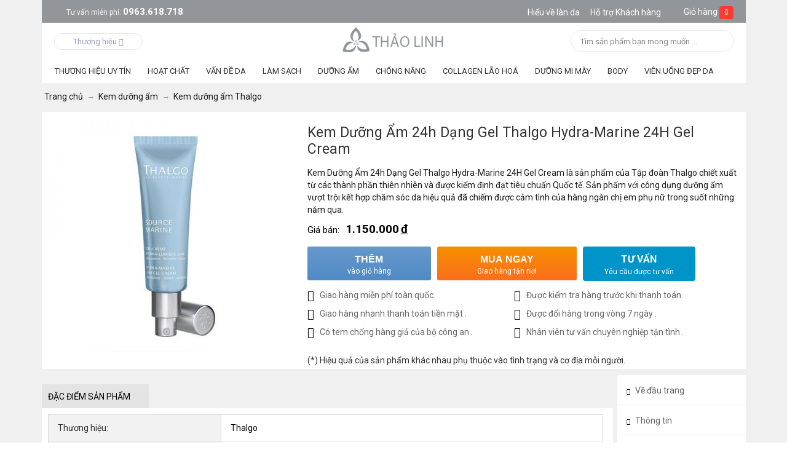

--- FILE ---
content_type: text/html; charset=utf-8
request_url: https://myphamthaolinh.com/kem-duong-am-24h-dang-gel-thalgo-hydra-marine-24h-gel-cream.html
body_size: 19119
content:
<!DOCTYPE html>
<html xmlns="https://www.w3.org/1999/xhtml" lang="vi">
<head>

<base href="https://myphamthaolinh.com/" />
<meta http-equiv="X-UA-Compatible" content="chrome=1">
<meta http-equiv="Content-Type" content="text/html; charset=utf-8" data-ca-mode="" />

<meta name="description" content="Có thể nói dưỡng ẩm là một bước không thể thiếu trong quá trình chăm sóc da Không chỉ có da khô mà da dầu da hỗn hợp … cũng cần được dưỡng ẩm Ngoài tác dụng cung cấp lượng ẩm cần thiết cho da kem dưỡng ẩm còn giúp bảo vệ làn da khỏi các tác nhân từ môi trường cải thiện và tăng sản sinh lượng collagen cho da Kem Dưỡng Ẩm" />


<meta name="keywords" content="" />

    <link rel="canonical" href="https://myphamthaolinh.com/kem-duong-am-24h-dang-gel-thalgo-hydra-marine-24h-gel-cream.html" />
    <meta property="og:url" content="https://myphamthaolinh.com/kem-duong-am-24h-dang-gel-thalgo-hydra-marine-24h-gel-cream.html" />
<meta property="og:image" content="https://myphamthaolinh.com/images/detailed/7/kem-duong-am-24h-dang-gel-thalgo-hydra-marine-24h-gel-cream.jpg" />

 <meta property="og:type" content="product" />

<link rel="manifest"" href="https://myphamthaolinh.com/manifest.json">


    <title>Kem Dưỡng Ẩm 24h Dạng Gel Thalgo Hydra-Marine 24H Gel Cream - Myphamthaolinh.com</title>
    <meta property="og:title" content="Kem Dưỡng Ẩm 24h Dạng Gel Thalgo Hydra-Marine 24H Gel Cream - Myphamthaolinh.com" />
<meta name="google-site-verification" content="TEgccfRFDw4zitLFQZmiaqB6O3ofxLiYk7AVj0Wpde8" />
<meta property="og:description" content="Có thể nói dưỡng ẩm là một bước không thể thiếu trong quá trình chăm sóc da Không chỉ có da khô mà da dầu da hỗn hợp … cũng cần được dưỡng ẩm Ngoài tác dụng cung cấp lượng ẩm cần thiết cho da kem dưỡng ẩm còn giúp bảo vệ làn da khỏi các tác nhân từ môi trường cải thiện và tăng sản sinh lượng collagen cho da Kem Dưỡng Ẩm" />
<link href="https://myphamthaolinh.com/images/logos/1/mpthaolinh.ico" rel="shortcut icon" type="image/vnd.microsoft.icon" />
<link href="https://fonts.googleapis.com/css?family=Roboto:400,700" rel="stylesheet">
<link type="text/css" rel="stylesheet" href="https://myphamthaolinh.com/var/cache/misc/assets/design/themes/nhansamthaolinh/css/standalone.a5dec8ec9d122037bfca01d6becf40d91600317183.css" />



<!-- Google Tag Manager -->
<script>(function(w,d,s,l,i){w[l]=w[l]||[];w[l].push({'gtm.start':
new Date().getTime(),event:'gtm.js'});var f=d.getElementsByTagName(s)[0],
j=d.createElement(s),dl=l!='dataLayer'?'&l='+l:'';j.async=true;j.src=
'https://www.googletagmanager.com/gtm.js?id='+i+dl;f.parentNode.insertBefore(j,f);
})(window,document,'script','dataLayer','GTM-K3GMR56');</script>
<!-- End Google Tag Manager -->

</head>

<body>
<noscript><iframe src="https://www.googletagmanager.com/ns.html?id=GTM-K3GMR56"
height="0" width="0" style="display:none;visibility:hidden"></iframe></noscript>
<div class="tygh  " id="tygh_container">

<div id="ajax_overlay" class="ajax-overlay"></div>
<div id="ajax_loading_box" class="ajax-loading-box"></div>

<div class="cm-notification-container notification-container">
</div>
<div class="helper-container" id="tygh_main_container">
    
                <div class="tygh-top-panel clearfix">
            <div class="container top-grid">
    

    <div class="row">                <div class="span16 top-links-grid" >
                                    <div class=" top-cart-content float-right">
        
<div class="dropdown-box" id="cart_status_135">
    <a href="https://myphamthaolinh.com/cart.html" id="sw_dropdown_135" class="popup-title cm-combination top-icon-cart empty">
                    
            <i class="icon-cart_mobi"></i>
             <span class="minicart-title">Giỏ hàng</span>
             <span class="basket-cart-amount">0</span>
        

    </a>
    <div id="dropdown_135" class="cm-popup-box popup-content hidden">
        
            <div class="cm-cart-content cm-cart-content-thumb cm-cart-content-delete">
                    <div class="cart-items">
                                                    <p class="center">Giỏ hàng trống</p>
                                            </div>

                                        <div class="cm-cart-buttons buttons-container hidden">
                        <div class="view-cart-button">
                            <a href="https://myphamthaolinh.com/cart.html" rel="nofollow" class="view-cart">Xem giỏ hàng</a>
                        </div>
                                                <div class="float-right view-checkout-button">
                           <a href="https://myphamthaolinh.com/checkout.html" rel="nofollow" class="view-checkout">Thanh toán</a>
                        </div>
                                            </div>
                    
            </div>
        

    </div>
<!--cart_status_135-->
</div>



    </div><div class=" no-div float-right">
        <div class="item_header">
        <a class="text_header hotro-khachhang " href="https://myphamthaolinh.com/cham-soc-da/"><strong>Hiểu về làn da</strong></a>
<a class="text_header hotro-khachhang ho-tro-icon" href="https://myphamthaolinh.com/cau-hoi-thuong-gap.html"><strong>Hỗ trợ Khách hàng</strong></a>
    </div>
    </div><a class="tu_van_mien_phi" href="tel:0963618718"><span>Tư vấn miễn phí: </span>0963.618.718</a>
                    </div>
    </div>
</div>
        </div>
    
    <div class="tygh-header clearfix">
        <div class="container header-grid">
    

    <div class="row">                <div class="span6 " >
                                    <div class="all_bands">
    <span class="all_bands_title">Thương hiệu <i class="icon-down-micro"></i></span>
    <div class="all_bands_content">
    
            <ul>
                		<li>
    	    	<span>A</span>
    		
    			<div class="list_band_item">
    			    				
    				<a href="https://myphamthaolinh.com/astalift.html" title="Astalift">Astalift</a>
    			    				
    				<a href="https://myphamthaolinh.com/angel-liquid.html" title="Angel Liquid">Angel Liquid</a>
    			    			</div>
    		    		    			
    			    		    		    		
                 	<span>B</span>
    		
    			<div class="list_band_item">
    			    				
    				<a href="https://myphamthaolinh.com/bemax.html" title="Bemax">Bemax</a>
    			    			</div>
    		    		    			
    			    		    		    		
                 	<span>C</span>
    		
    			<div class="list_band_item">
    			    				
    				<a href="https://myphamthaolinh.com/carlmark.html" title="Carlmark">Carlmark</a>
    			    			</div>
    		    		    			
    			    		    		    		
                 	<span>D</span>
    		
    			<div class="list_band_item">
    			    				
    				<a href="https://myphamthaolinh.com/dr.-select.html" title="Dr. Select">Dr. Select</a>
    			    				
    				<a href="https://myphamthaolinh.com/dermaceutic.html" title="Dermaceutic">Dermaceutic</a>
    			    				
    				<a href="https://myphamthaolinh.com/dermalogica.html" title="Dermalogica">Dermalogica</a>
    			    				
    				<a href="https://myphamthaolinh.com/dongsung.html" title="Dongsung">Dongsung</a>
    			    			</div>
    		    		    			
    			    		    		    		
                 	<span>E</span>
    		
    			<div class="list_band_item">
    			    				
    				<a href="https://myphamthaolinh.com/elta-md.html" title="Elta MD">Elta MD</a>
    			    				
    				<a href="https://myphamthaolinh.com/eveline.html" title="Eveline">Eveline</a>
    			    			</div>
    		    		    			
    			    		    		    		
                 	<span>F</span>
    		
    			<div class="list_band_item">
    			    				
    				<a href="https://myphamthaolinh.com/fillerina.html" title="Fillerina">Fillerina</a>
    			    				
    				<a href="https://myphamthaolinh.com/super-collagen.html" title="FUJI">FUJI</a>
    			    			</div>
    		    			    			    			    			</li>
    			<li>
    		    		    			
    			    		    		    		
                 	<span>G</span>
    		
    			<div class="list_band_item">
    			    				
    				<a href="https://myphamthaolinh.com/genie.html" title="Genie">Genie</a>
    			    			</div>
    		    		    			
    			    		    		    		
                 	<span>H</span>
    		
    			<div class="list_band_item">
    			    				
    				<a href="https://myphamthaolinh.com/hebora.html" title="Hebora">Hebora</a>
    			    				
    				<a href="https://myphamthaolinh.com/heliocare-vi.html" title=" Heliocare"> Heliocare</a>
    			    			</div>
    		    		    			
    			    		    		    		
                 	<span>I</span>
    		
    			<div class="list_band_item">
    			    				
    				<a href="https://myphamthaolinh.com/image-skincare.html" title="Image Skincare">Image Skincare</a>
    			    				
    				<a href="https://myphamthaolinh.com/innerb.html" title="Innerb">Innerb</a>
    			    			</div>
    		    		    			
    			    		    		    		
                 	<span>J</span>
    		
    			<div class="list_band_item">
    			    				
    				<a href="https://myphamthaolinh.com/jpan-well.html" title="Jpan Well">Jpan Well</a>
    			    			</div>
    		    		    			
    			    		    		    		
                 	<span>L</span>
    		
    			<div class="list_band_item">
    			    				
    				<a href="https://myphamthaolinh.com/lanopearl.html" title="Lanopearl">Lanopearl</a>
    			    				
    				<a href="https://myphamthaolinh.com/laksmira.html" title="Laksmira">Laksmira</a>
    			    			</div>
    		    		    			
    			    		    		    		
                 	<span>M</span>
    		
    			<div class="list_band_item">
    			    				
    				<a href="https://myphamthaolinh.com/maria-galland.html" title="Maria Galland">Maria Galland</a>
    			    				
    				<a href="https://myphamthaolinh.com/martiderm.html" title="MartiDerm">MartiDerm</a>
    			    				
    				<a href="https://myphamthaolinh.com/matis.html" title="Matis">Matis</a>
    			    				
    				<a href="https://myphamthaolinh.com/md.html" title="Md Lash Factor">Md Lash Factor</a>
    			    				
    				<a href="https://myphamthaolinh.com/mesoestetic.html" title="Mesoestetic">Mesoestetic</a>
    			    				
    				<a href="https://myphamthaolinh.com/my-gold.html" title="My Gold">My Gold</a>
    			    				
    				<a href="https://myphamthaolinh.com/md-dermatics.html" title="MD Dermatics">MD Dermatics</a>
    			    				
    				<a href="https://myphamthaolinh.com/murad.html" title="Murad">Murad</a>
    			    				
    				<a href="https://myphamthaolinh.com/mibiti-prudente--nuwhite.html" title="Mibiti Prudente – Nuwhite">Mibiti Prudente – Nuwhite</a>
    			    				
    				<a href="https://myphamthaolinh.com/melsmon.html" title="Melsmon">Melsmon</a>
    			    			</div>
    		    			    			    			    			</li>
    			<li>
    		    		    			
    			    		    		    		
                 	<span>N</span>
    		
    			<div class="list_band_item">
    			    				
    				<a href="https://myphamthaolinh.com/neo-cell.html" title="Neo Cell">Neo Cell</a>
    			    				
    				<a href="https://myphamthaolinh.com/ngoc-trinh.html" title="Ngọc Trinh">Ngọc Trinh</a>
    			    				
    				<a href="https://myphamthaolinh.com/nutraluxe-md.html" title="Nutraluxe MD">Nutraluxe MD</a>
    			    				
    				<a href="https://myphamthaolinh.com/nanoluxe.html" title="Nanoluxe">Nanoluxe</a>
    			    			</div>
    		    		    			
    			    		    		    		
                 	<span>O</span>
    		
    			<div class="list_band_item">
    			    				
    				<a href="https://myphamthaolinh.com/obagi.html" title="Obagi">Obagi</a>
    			    			</div>
    		    		    			
    			    		    		    		
                 	<span>P</span>
    		
    			<div class="list_band_item">
    			    				
    				<a href="https://myphamthaolinh.com/paulas-choice.html" title="Paula&#039;s Choice">Paula&#039;s Choice</a>
    			    			</div>
    		    		    			
    			    		    		    		
                 	<span>R</span>
    		
    			<div class="list_band_item">
    			    				
    				<a href="https://myphamthaolinh.com/ronas.html" title="Ronas">Ronas</a>
    			    				
    				<a href="https://myphamthaolinh.com/revitalash.html" title="Revitalash">Revitalash</a>
    			    				
    				<a href="https://myphamthaolinh.com/rainbow.html" title="Rainbow">Rainbow</a>
    			    				
    				<a href="https://myphamthaolinh.com/relumins.html" title="Relumins">Relumins</a>
    			    			</div>
    		    		    			
    			    		    		    		
                 	<span>S</span>
    		
    			<div class="list_band_item">
    			    				
    				<a href="https://myphamthaolinh.com/shiseido.html" title="Shiseido">Shiseido</a>
    			    				
    				<a href="https://myphamthaolinh.com/skinceuticals.html" title="SkinCeuticals">SkinCeuticals</a>
    			    				
    				<a href="https://myphamthaolinh.com/sakura.html" title="Sakura">Sakura</a>
    			    				
    				<a href="https://myphamthaolinh.com/sampar.html" title="Sampar">Sampar</a>
    			    				
    				<a href="https://myphamthaolinh.com/sk-ii.html" title="SK-II">SK-II</a>
    			    			</div>
    		    			    			    			    			</li>
    			<li>
    		    		    			
    			    		    		    		
                 	<span>T</span>
    		
    			<div class="list_band_item">
    			    				
    				<a href="https://myphamthaolinh.com/thalgo.html" title="Thalgo">Thalgo</a>
    			    				
    				<a href="https://myphamthaolinh.com/the-perfect-derma.html" title="The Perfect Derma">The Perfect Derma</a>
    			    				
    				<a href="https://myphamthaolinh.com/transino.html" title="Transino">Transino</a>
    			    				
    				<a href="https://myphamthaolinh.com/trilastin.html" title="Trilastin">Trilastin</a>
    			    			</div>
    		    		    			
    			    		    		    		
                 	<span>V</span>
    		
    			<div class="list_band_item">
    			    				
    				<a href="https://myphamthaolinh.com/vento-vivere.html" title="Vento Vivere">Vento Vivere</a>
    			    			</div>
    		    		    			
    			    		    		    		
                 	<span>Z</span>
    		
    			<div class="list_band_item">
    			    				
    				<a href="https://myphamthaolinh.com/zo-skin-health.html" title="Zo Skin Health">Zo Skin Health</a>
    			    				
    				<a href="https://myphamthaolinh.com/zell-v.html" title="Zell V">Zell V</a>
    			    			</div>
    		    		    			
    			    		    		    		
                 	<span>8</span>
    		
    			<div class="list_band_item">
    			    				
    				<a href="https://myphamthaolinh.com/82x.html" title="82X">82X</a>
    			    			</div>
    		    		    			
    			    		    		    			</li>
    		    		
          </ul>
    </div>
</div>
                    </div>
    

                    <div class="span4 top-logo-grid" >
                                    <div class=" top-logo">
        <div class="logo-container">
    <a href="https://myphamthaolinh.com/" title="Nhân sâm thảo linh">
        <img src="https://myphamthaolinh.com/images/logos/1/logo_thao_linh.png" style="width:169px; height:43px;" alt="Nhân sâm thảo linh" class="logo">
        </a>
</div>
    </div>
                    </div>
    

                    <div class="span6 search-block-grid cart-content-grid" >
                                    <div class=" top-search-block-grid float-right">
        <div class="search-block">
<div class="search-autocomplete"></div>
    <form action="https://myphamthaolinh.com/" name="search_form" method="get">
    <input type="hidden" name="dispatch" value="products.search">

        


        <input type="text" name="q" value="" id="search_input" title="Tìm sản phẩm bạn mong muốn ..." class="search-input cm-hint" autocomplete="off"/><button title="Search" class="search-magnifier" type="submit"><i class="icon-search"></i></button>
            </form>
</div>
<!-- Inline script moved to the bottom of the page -->
    </div>
                    </div>
    </div>

    <div class="row">                <div class="span16 top-menu-grid" >
                                    <div class="row">                <div class="span16 gird_top_menu" >
                                    <div class="wrap-dropdown-multicolumns">
        <ul class="dropdown-multicolumns clearfix">
        
        
        
                                            
                                                    
                
                        <li class="">
                <a class="drop">Thương Hiệu Uy Tín</a>

            
                                

                <div class="dropdown-column-item dropdown-1column">

                        <div class="col-1 firstcolumn lastcolumn">
                            <ul>
                            
                            
                            
                                                                                            <li><a href="https://myphamthaolinh.com/murad.html">Mỹ Phẩm Murad</a></li>
                                                                                            <li><a href="https://myphamthaolinh.com/my-pham-zo-skin-heath/">Mỹ Phẩm Zo Skin Health</a></li>
                                                                                            <li><a href="https://myphamthaolinh.com/image-skincare.html">Mỹ Phẩm Image Skincare</a></li>
                                                                                            <li><a href="https://myphamthaolinh.com/obagi.html">Mỹ Phẩm Obagi</a></li>
                                                                                            <li><a href="https://myphamthaolinh.com/md.html">Mỹ Phẩm MD Lash Factor</a></li>
                                                                                            <li><a href="https://myphamthaolinh.com/revitalash.html">Mỹ Phẩm Revitalash</a></li>
                                                                                    
                            

                            
                            </ul> 

                        </div>
                    </div>
                    
                
                        </li>
                                            
                                                    
                
                        <li class="">
                <a class="drop">Hoạt Chất</a>

            
                                

                <div class="dropdown-column-item dropdown-1column">

                        <div class="col-1 firstcolumn lastcolumn">
                            <ul>
                            
                            
                            
                                                                                            <li><a href="https://myphamthaolinh.com/aha-and-bha/">AHA &amp; BHA</a></li>
                                                                                            <li><a href="https://myphamthaolinh.com/vitamin-c/">Vitamin C</a></li>
                                                                                            <li><a href="https://myphamthaolinh.com/retinol/">RETINOL</a></li>
                                                                                            <li><a href="https://myphamthaolinh.com/treetinoin/">TREETINOIN</a></li>
                                                                                    
                            

                            
                            </ul> 

                        </div>
                    </div>
                    
                
                        </li>
                                            
                                                    
                
                        <li class="">
                <a class="drop">Vấn Đề Da</a>

            
                                

                <div class="dropdown-column-item dropdown-1column">

                        <div class="col-1 firstcolumn lastcolumn">
                            <ul>
                            
                            
                            
                                                                                            <li><a href="https://myphamthaolinh.com/kem-tri-mun/">Da Mụn</a></li>
                                                                                            <li><a href="https://myphamthaolinh.com/kem-tri-nam/">Da Nám</a></li>
                                                                                            <li><a href="https://myphamthaolinh.com/da-kho/">Da Khô</a></li>
                                                                                            <li><a href="https://myphamthaolinh.com/da-dau/">Da Dầu</a></li>
                                                                                            <li><a href="https://myphamthaolinh.com/da-lao-hoa/">Da Lão Hoá</a></li>
                                                                                            <li><a href="https://myphamthaolinh.com/phuc-hoi-da-hu-ton/">Phục hồi da hư tổn</a></li>
                                                                                    
                            

                            
                            </ul> 

                        </div>
                    </div>
                    
                
                        </li>
                                            
                                                    
                
                        <li class="">
                <a class="drop">Làm Sạch</a>

            
                                

                <div class="dropdown-column-item dropdown-1column">

                        <div class="col-1 firstcolumn lastcolumn">
                            <ul>
                            
                            
                            
                                                                                            <li><a href="https://myphamthaolinh.com/mat-na-dap-mat-duong-da/">Mặt Nạ</a></li>
                                                                                            <li><a href="https://myphamthaolinh.com/tay-trang/">Tẩy Trang</a></li>
                                                                                            <li><a href="https://myphamthaolinh.com/sua-rua-mat/">Sữa Rửa Mặt</a></li>
                                                                                            <li><a href="https://myphamthaolinh.com/nuoc-hoa-hong/">Toner - Nước Hoa Hồng</a></li>
                                                                                            <li><a href="https://myphamthaolinh.com/kem-lam-trang-da/">Xịt Khoáng</a></li>
                                                                                    
                            

                            
                            </ul> 

                        </div>
                    </div>
                    
                
                        </li>
                                            
                                                <li class="nodrop">
                <a href="https://myphamthaolinh.com/kem-duong-am/">Dưỡng Ẩm</a>

                        </li>
                                            
                                                    
                
                        <li class="">
                <a class="drop">Chống Nắng</a>

            
                                

                <div class="dropdown-column-item dropdown-1column">

                        <div class="col-1 firstcolumn lastcolumn">
                            <ul>
                            
                            
                            
                                                                                            <li><a href="https://myphamthaolinh.com/kem-chong-nang/">Kem Chống Nắng</a></li>
                                                                                            <li><a href="https://myphamthaolinh.com/vien-uong-chong-nang/">Viên Uống Chống Nắng</a></li>
                                                                                    
                            

                            
                            </ul> 

                        </div>
                    </div>
                    
                
                        </li>
                                            
                                                    
                
                        <li class="">
                <a class="drop">Collagen Lão Hoá</a>

            
                                
                                                                
                    <div class="dropdown-column-item dropdown-2columns" id="topmenu_104_d41d8cd98f00b204e9800998ecf8427e">
                        
                        
                                                    <div class="col-1 firstcolumn">
                                                                <h3><a>Collagen theo</a></h3>

                                                                <ul>
                                
                                                                                                        <li><a href="https://myphamthaolinh.com/collagen-khac/">Colagen dạng bột</a></li>
                                                                                                        <li><a href="https://myphamthaolinh.com/vien-uong-collagen/">Viên uống Collagen</a></li>
                                                                                                        <li><a href="https://myphamthaolinh.com/nuoc-uong-collagen/">Nước uống Colagen</a></li>
                                                                                                

                                </ul> 
                                                            </div>

                                                    <div class="col-1 lastcolumn">
                                                                <h3><a>Chống lão hoá</a></h3>

                                                                <ul>
                                
                                                                                                        <li><a href="https://myphamthaolinh.com/kem-tay-da-chet/">Tẩy da chết</a></li>
                                                                                                        <li><a href="https://myphamthaolinh.com/kem-chong-nhan/">Xoá nếp nhăn</a></li>
                                                                                                        <li><a href="https://myphamthaolinh.com/kem-chong-lao-hoa/">Chống lão hoá</a></li>
                                                                                                        <li><a href="https://myphamthaolinh.com/kem-tri-tham-quang-mat/">Dưỡng Mắt - Thâm Quầng</a></li>
                                                                                                

                                </ul> 
                                                            </div>

                        
                                                
                        


                    </div>

                
                        </li>
                                            
                                                    
                
                        <li class="">
                <a class="drop">Dưỡng Mi Mày</a>

            
                                

                <div class="dropdown-column-item dropdown-1column">

                        <div class="col-1 firstcolumn lastcolumn">
                            <ul>
                            
                            
                            
                                                                                            <li><a href="https://myphamthaolinh.com/thuoc-moc-mi/">Mọc Mi</a></li>
                                                                                            <li><a href="https://myphamthaolinh.com/thuoc-moc-long-may/">Mọc Mày</a></li>
                                                                                            <li><a href="https://myphamthaolinh.com/thuoc-moc-toc/">Mọc Tóc</a></li>
                                                                                    
                            

                            
                            </ul> 

                        </div>
                    </div>
                    
                
                        </li>
                                            
                                                    
                
                        <li class="">
                <a class="drop">BODY</a>

            
                                

                <div class="dropdown-column-item dropdown-1column">

                        <div class="col-1 firstcolumn lastcolumn">
                            <ul>
                            
                            
                            
                                                                                            <li><a href="https://myphamthaolinh.com/cham-soc-nguc-vung-kin/">Ngực - Bikini</a></li>
                                                                                            <li><a href="https://myphamthaolinh.com/giam-can-an-toan/">Giảm Cân</a></li>
                                                                                            <li><a href="https://myphamthaolinh.com/kem-tan-mo/">Tan Mỡ</a></li>
                                                                                            <li><a href="https://myphamthaolinh.com/kem-tri-ran-da/">Trị Sẹo - Rạn Da</a></li>
                                                                                            <li><a href="https://myphamthaolinh.com/kem-duong-trang-toan-than/">Trắng Toàn Thân</a></li>
                                                                                    
                            

                            
                            </ul> 

                        </div>
                    </div>
                    
                
                        </li>
                                            
                                                    
                
                        <li class="">
                <a class="drop">Viên Uống Đẹp Da</a>

            
                                

                <div class="dropdown-column-item dropdown-1column">

                        <div class="col-1 firstcolumn lastcolumn">
                            <ul>
                            
                            
                            
                                                                                            <li><a href="https://myphamthaolinh.com/vien-uong-tri-nam/">Viên uống trắng da trị nám</a></li>
                                                                                            <li><a href="https://myphamthaolinh.com/vien-tri-mun/">Viên uống trị mụn, giải độc</a></li>
                                                                                            <li><a href="https://myphamthaolinh.com/vien-uong-chong-nang/">Viên uống chống nắng</a></li>
                                                                                    
                            

                            
                            </ul> 

                        </div>
                    </div>
                    
                
                        </li>
                
        

        </ul>
        <div class="clear"></div>
    </div>





<!-- Inline script moved to the bottom of the page -->
                    </div>
    </div>
                    </div>
    </div>
</div>
    </div>

            <div class="tygh-content clearfix">
    		<div class="container content-grid">
    

    <div class="row">                <div class="span16 breadcrumbs-grid" >
                                    <div id="breadcrumbs_10">
    <div itemscope="" itemtype="http://schema.org/BreadcrumbList" class="breadcrumbs clearfix">
        <span itemprop="itemListElement" itemscope="" itemtype="http://schema.org/ListItem"><a itemprop="item"  href="https://myphamthaolinh.com/"><bdi>Trang chủ</bdi><meta itemprop="position" content="1"><meta itemprop="name" content="Trang chủ"></a></span><i class="breadcrumbs__slash"></i><span itemprop="itemListElement" itemscope="" itemtype="http://schema.org/ListItem"><a itemprop="item"  href="https://myphamthaolinh.com/kem-duong-am/"><bdi>Kem dưỡng ẩm</bdi><meta itemprop="position" content="2"><meta itemprop="name" content="Kem dưỡng ẩm"></a></span><i class="breadcrumbs__slash"></i><span itemprop="itemListElement" itemscope="" itemtype="http://schema.org/ListItem"><a itemprop="item"  href="https://myphamthaolinh.com/kem-duong-am-thalgo/"><bdi>Kem dưỡng ẩm Thalgo</bdi><meta itemprop="position" content="3"><meta itemprop="name" content="Kem dưỡng ẩm Thalgo"></a></span>    </div>

<!--breadcrumbs_10--></div>
                    </div>
    </div>

    <div class="row">                <div class="span16 main-content-span12s" >
                                    <div class="row">                <div class="span16 " >
                                    <!-- Inline script moved to the bottom of the page -->
<div class="product-main-info">
<div class="clearfix">
    			    
    































<div itemscope itemtype="http://schema.org/Product">
    <meta itemprop="sku" content="myphamKem Dưỡng Ẩm 24h Dạng Gel Thalgo Hydra-Marine 24H Gel Cream" />
    <meta itemprop="name" content="Kem Dưỡng Ẩm 24h Dạng Gel Thalgo Hydra-Marine 24H Gel Cream" />
    <meta itemprop="mpn" content="1230" />    
    <meta itemprop="brand" content="mypham" />
    <meta itemprop="image" content="https://myphamthaolinh.com/images/detailed/7/kem-duong-am-24h-dang-gel-thalgo-hydra-marine-24h-gel-cream.jpg" />
    <meta itemprop="description" content=" Có thể nói dưỡng ẩm là một bước không thể thiếu trong quá trình chăm sóc da. Không chỉ có da khô mà da dầu, da hỗn hợp,… cũng cần được dưỡng ẩm. Ngoài tác dụng cung cấp lượng ẩm cần thiết cho da, kem dưỡng ẩm còn giúp bảo vệ làn da khỏi các tác nhân từ môi trường, cải thiện và tăng sản sinh lượng collagen cho da. 

  Kem Dưỡng Ẩm 24h Dạng Gel Thalgo Hydra-Marine 24H Gel Cream &amp;nbsp;là sản phẩm của Tập đoàn Thalgo chiết xuất từ các thành phần thiên nhiên và được kiểm định đạt tiêu chuẩn Quốc tế. Sản phẩm với công dụng dưỡng ẩm vượt trội kết hợp chăm sóc da hiệu quả đã chiếm được cảm tình của hàng ngàn chị em phụ nữ trong suốt những năm qua. 

   

  Công dụng  

 -  Kem Dưỡng Ẩm&amp;nbsp;Thalgo  Hydra-Marine 24H Gel Cream cung cấp lượng ẩm, dưỡng ẩm chuyên sâu suốt 24h cho làn da, chấm dứt tình trạng da bị khô và lão hóa 

 - Kem có tác dụng tạo hàng rào khóa ẩm trên da giúp giữ lại lượng nước và các dưỡng chất cho da 

 - Cải thiện và tái tạo da, đem lại cho bạn một làn da trắng hồng, mịn màng và trong mướt 

 - Sản phẩm được bào chế dưới dạng gel giúp giữ được các dưỡng chất tốt nhất cho da, cung cấp các dưỡng chất nuôi dưỡng da từ sâu bên trong 

 - Tăng tính đàn hồi cho da, đem lại cảm giác tươi mát cho làn da 

 - Đẩy lùi các tác nhân gây lão hóa, ngăn chặn các nếp nhăn trên da, tăng sản sinh lượng collagen giúp làn da luôn tươi trẻ tràn đầy sức sống 

 - Bảo vệ làn da khỏi các tác nhân gây hại từ môi trường, diệt khuẩn cho da, đem lại làn da khỏe mạnh và thoáng mịn 

 - Không gây kích ứng cho da, ngăn ngừa mụn, nám da, sạm da,… 

  Thành phần  

 - Nước biển trong  Kem Dưỡng Ẩm  24h Dạng Gel Thalgo Hydra-Marine 24H Gel Cream chứa các ion khoáng giúp cung cấp độ ẩm, nuôi dưỡng làn da từ sâu bên trong, đem lại làn da trong mướt và mịn màng. 

 - Glycerin: tạo thành một lớp màng khóa ẩm giữ nước cho cho da, giúp làn da dễ dàng hấp thụ các dưỡng chất 

 - Oleic acid, dầu thực vật: giúp cân bằng ẩm cho da, bảo vệ da khỏi các tác nhân gây hại, se khít lỗ chân lông, làm sáng da, làm mềm da tự nhiên, đem lại làn da mịn màng và căng mướt tràn đầy sức sống 
" />

    <div itemprop="offers" itemscope="" itemtype="http://schema.org/Offer">
                        <link itemprop="availability" href="http://schema.org/InStock" />
                            <meta itemprop="priceCurrency" content="VND"/>
            <meta itemprop="url" content="https://myphamthaolinh.com/kem-duong-am-24h-dang-gel-thalgo-hydra-marine-24h-gel-cream.html"/>
            <meta itemprop="priceValidUntil" content="23-07-2019"/>
            <meta itemprop="price" content="1150000"/>
            </div>
             
    


</div>
<div class="span12" id="thong_tin_san_pham">
    <div class="row">
    	<div class="span6 product-block__img-wrapper">
            						<div class="image-wrap product_view_image">
						
									<div class="image-border center cm-reload-1230" id="product_images_1230_update">
															 

    
        


<div class="border-image-wrap cm-preview-wrapper">
<a id="det_img_link_1230697d2fa23bce7_7021" data-ca-image-id="preview[product_images_1230697d2fa23bce7]" class="cm-image-previewer cm-previewer previewer" data-ca-image-width="500" data-ca-image-height="500" href="https://myphamthaolinh.com/images/detailed/7/kem-duong-am-24h-dang-gel-thalgo-hydra-marine-24h-gel-cream.jpg" title=""><img class="   pict"  id="det_img_1230697d2fa23bce7_7021"  src="https://myphamthaolinh.com/images/thumbnails/375/375/detailed/7/kem-duong-am-24h-dang-gel-thalgo-hydra-marine-24h-gel-cream.jpg" width="375" height="375" alt="" title=""  /><span class="view-larger-image"></span></a>

</div>

<!-- Inline script moved to the bottom of the page -->

<!-- Inline script moved to the bottom of the page -->


<!-- Inline script moved to the bottom of the page -->

<!-- Inline script moved to the bottom of the page -->

												<!--product_images_1230_update--></div>
							

			</div>
		<!--product-block__img-wrapper-->
		</div>
		<div class="span9 product_view_main">
			<div class="product-main-info">
                <h1 class="mainbox-title" style=" padding-bottom: 0; " >Kem Dưỡng Ẩm 24h Dạng Gel Thalgo Hydra-Marine 24H Gel Cream</h1>								
								<form action="https://myphamthaolinh.com/" method="post" name="product_form_1230" enctype="multipart/form-data" class="cm-disable-empty-files  ">
<input type="hidden" name="result_ids" value="cart_status*,wish_list*,checkout*,account_info*" />
<input type="hidden" name="redirect_url" value="index.php?dispatch=products.view&amp;product_id=1230" />
<input type="hidden" name="product_data[1230][product_id]" value="1230" />

				
				
				

				
				                                                
				                
				
				<div class="main_info_content clearfix">
					<div class="main_info_left">
                                            							<div class="product-short_description">Kem Dưỡng Ẩm 24h Dạng Gel Thalgo Hydra-Marine 24H Gel Cream là sản phẩm của Tập đoàn Thalgo chiết xuất từ các thành phần thiên nhiên và được kiểm định đạt tiêu chuẩn Quốc tế. Sản phẩm với công dụng dưỡng ẩm vượt trội kết hợp chăm sóc da hiệu quả đã chiếm được cảm tình của hàng ngàn chị em phụ nữ trong suốt những năm qua.</div>
						                                        						<div class="prices-container price-wrap clearfix product-detail-price">
													<div class="float-left product-prices">
						<div class="actual-price">
								    <span class="cm-reload-1230 price-update" id="price_update_1230">
        <input type="hidden" name="appearance[show_price_values]" value="1" />
        <input type="hidden" name="appearance[show_price]" value="1" />
                                
                                    <span class="price" id="line_discounted_price_1230"><label class="label_price">Giá bán: </label><span id="sec_discounted_price_1230" class="price-num">1.150.000</span>&nbsp;<span class="lab_price_symbol price-num" style=" text-decoration: underline; ">đ</span></span>
                            

                        <!--price_update_1230--></span>

						</div>
							</div>
							
						</div>
                        												<div class="options-wrapper">
														        <div class="cm-reload-1230" id="product_options_update_1230">
        <input type="hidden" name="appearance[show_product_options]" value="1" />
        
                                                    
<input type="hidden" name="appearance[details_page]" value="1" />
    <input type="hidden" name="additional_info[info_type]" value="D" />
    <input type="hidden" name="additional_info[get_icon]" value="1" />
    <input type="hidden" name="additional_info[get_detailed]" value="1" />
    <input type="hidden" name="additional_info[get_additional]" value="" />
    <input type="hidden" name="additional_info[get_options]" value="1" />
    <input type="hidden" name="additional_info[get_discounts]" value="1" />
    <input type="hidden" name="additional_info[get_features]" value="" />
    <input type="hidden" name="additional_info[get_extra]" value="" />
    <input type="hidden" name="additional_info[get_taxed_prices]" value="1" />
    <input type="hidden" name="additional_info[get_for_one_product]" value="1" />
    <input type="hidden" name="additional_info[detailed_params]" value="1" />
    <input type="hidden" name="additional_info[features_display_on]" value="C" />


<!-- Inline script moved to the bottom of the page -->
<style>
    span.option_price-num {
    display: block;
    color: #d0021b;
}
span.option_price-num * {
    color: #d0021b;
}
</style>
        

    <!--product_options_update_1230--></div>
    
						</div>
                        						                        
                                                 						<div class="advanced-options-wrapper">
																					            <div class="cm-reload-1230" id="advanced_options_update_1230">
            
            
            

        <!--advanced_options_update_1230--></div>
    
													</div>
						<div class="detail_product-block__button clearfix">
														<div class="product-fields-wrapper">
								<div class="product-fields-group">
																		    
        <div class="cm-reload-1230" id="qty_update_1230">
        <input type="hidden" name="appearance[show_qty]" value="1" />
        <input type="hidden" name="appearance[capture_options_vs_qty]" value="" />
                                                <div class="qty clearfix changer" id="qty_1230">
                <label for="qty_count_1230">Số lượng:</label>                                                <div class="center valign value-changer cm-value-changer">
                    <a class="cm-increase increase">&#43;</a>
                                        <input  type="text" size="5" class="input-text-short cm-amount" id="qty_count_1230" name="product_data[1230][amount]" value="1" data-ca-min-qty="1" />
                                        <a class="cm-decrease decrease">&minus;</a>
                </div>
                                            </div>
                            <!--qty_update_1230--></div>
    



																		    
								</div>
							</div>
																						<div class="buttons-container ">

									
																		<div class="cm-reload-1230 " id="add_to_cart_update_1230">
<input type="hidden" name="appearance[show_add_to_cart]" value="1" />
<input type="hidden" name="appearance[separate_buttons]" value="1" />
<input type="hidden" name="appearance[show_list_buttons]" value="1" />
<input type="hidden" name="appearance[but_role]" value="big" />
<input type="hidden" name="appearance[quick_view]" value="" />

<div class="buttons-container" id="cart_add_block_1230"><button id="button_giohang_button_cart_1230" class="btn-add-to-cart cart-gio-hang" type="submit" name="dispatch[checkout.add.giohang.1230]">Thêm <span>vào giỏ hàng</span></button>
	<button id="button_cart_button_cart_1230" class="btn-add-to-cart" type="submit" name="dispatch[checkout.add..1230]">Mua Ngay <span>Giao hàng tận nơi</span></button>
<div class="icon_yeucautuvan">
tư vấn
<span>Yêu cầu được tư vấn</span>
</div>


</div>

<!--add_to_cart_update_1230--></div>


																		

								</div>
													</div>
											<!--main_info_left-->
					</div>					
					<!--main_info_content-->
				</div>     

								    

				                
								</form>

                                    				<div class="main_info_list_buttons">
																	<!--main_info_list_buttons-->
					</div>
					<aside class="ckProduct">           
      <div class="deCk deCkGhMpTq"> <i class="uni-icon uni-delivery-truck"></i><span class="ttCK">Giao hàng miễn phí toàn quốc. </span> </div>
      <div class="deCk deCkHln"> <i class="uni-icon uni-shield2"></i><span class="ttCK">Được kiểm tra hàng trước khi thanh toán .</span> </div>
      <div class="deCk deCkTtct"> <i class="uni-icon uni-money2"></i><span class="ttCK">Giao hàng nhanh thanh toán tiền mặt .</span> </div>
      <div class="deCk deCkHlndt"> <i class="icon-cw"></i><span class="ttCK">Được đổi hàng trong vòng 7 ngày .</span> </div>
      <div class="deCk deCktmhg"> <i  class="icon-edit"></i><span class="ttCK">Có tem chống hàng giả của bộ công an .</span> </div>
      <div class="deCk deCkTlnq"> <i class="uni-icon uni-big-star"></i><span class="ttCK">Nhân viên tư vấn chuyên nghiệp tận tình .</span> </div>
    </aside>
								

				
							</div>
                        <p><span style="font-size: 14px;">(*) Hiệu quả của sản phẩm khác nhau phụ thuộc vào tình trạng và cơ địa mỗi người.</span></p>
            		<!--product_view_main-->
		</div>
		
	</div>
</div>



</div>




</div>

<div class="product-details">
</div>
                    </div>
    </div>
                    </div>
    </div>



    <div class="row">                <div class="span16 " >
                                    <div class="row">                <div class="span13 main-product_view" >
                                    <h3 class="tab-list-title features"><span>ĐẶC ĐIỂM SẢN PHẨM</span></h3>
                            
            <div id="content_features" class="wysiwyg-content">
                                                    <table class="content-product_features-big" cellspacing="0" style=" width: 100%; ">
        <tbody>
            <tr class="control-group">                        <td class="feature-lab">Thương hiệu:</td>
                                    
        <td class="feature-value"><a href="https://myphamthaolinh.com/thalgo.html" title=" Thalgo">Thalgo</a> </td>        </tr>                <tr class="control-group">                        <td class="feature-lab">Chức năng:</td>
                                    
        <td class="feature-value"><ul class="no-markers no-margin">Dưỡng ẩm</li></ul> </td>        </tr>                <tr class="control-group">                        <td class="feature-lab">Xuất Xứ:</td>
                                    
        <td class="feature-value"><ul class="no-markers no-margin">Pháp</li></ul> </td>        </tr>                <tr class="control-group">                        <td class="feature-lab">Định lượng:</td>
                                    
        <td class="feature-value">50ml </td>        </tr>    </tbody>
</table>
                
                            
            </div>
                                
            
                                                <h3 class="tab-list-title description"><span>GIỚI THIỆU SẢN PHẨM</span></h3>
                            
            <div id="content_description" class="wysiwyg-content">
                                                    
    <div >
    <h2 style=" font-size: 16px; text-align: center; padding: 5px 0; text-transform: uppercase; color: #000; ">Kem Dưỡng Ẩm 24h Dạng Gel Thalgo Hydra-Marine 24H Gel Cream</h2>
    <p>Có thể nói dưỡng ẩm là một bước không thể thiếu trong quá trình chăm sóc da. Không chỉ có da khô mà da dầu, da hỗn hợp,… cũng cần được dưỡng ẩm. Ngoài tác dụng cung cấp lượng ẩm cần thiết cho da, kem dưỡng ẩm còn giúp bảo vệ làn da khỏi các tác nhân từ môi trường, cải thiện và tăng sản sinh lượng collagen cho da.</p>

<p><a href="https://myphamthaolinh.com/kem-duong-am-24h-dang-gel-thalgo-hydra-marine-24h-gel-cream.html">Kem Dưỡng Ẩm 24h Dạng Gel Thalgo Hydra-Marine 24H Gel Cream</a>&nbsp;là sản phẩm của Tập đoàn Thalgo chiết xuất từ các thành phần thiên nhiên và được kiểm định đạt tiêu chuẩn Quốc tế. Sản phẩm với công dụng dưỡng ẩm vượt trội kết hợp chăm sóc da hiệu quả đã chiếm được cảm tình của hàng ngàn chị em phụ nữ trong suốt những năm qua.</p>

<p style="text-align: center;"><img alt="" src="https://myphamthaolinh.com/images/companies/1/Thalgo/kem-duong-am-24h-dang-gel-thalgo-hydra-marine-24h-gel-cream.jpg?1563949607113" style="width: 500px; height: 500px;" /></p>

<h2><strong>Công dụng</strong></h2>

<p>- <a href="https://myphamthaolinh.com/kem-duong-am-thalgo/">Kem Dưỡng Ẩm&nbsp;Thalgo</a> Hydra-Marine 24H Gel Cream cung cấp lượng ẩm, dưỡng ẩm chuyên sâu suốt 24h cho làn da, chấm dứt tình trạng da bị khô và lão hóa</p>

<p>- Kem có tác dụng tạo hàng rào khóa ẩm trên da giúp giữ lại lượng nước và các dưỡng chất cho da</p>

<p>- Cải thiện và tái tạo da, đem lại cho bạn một làn da trắng hồng, mịn màng và trong mướt</p>

<p>- Sản phẩm được bào chế dưới dạng gel giúp giữ được các dưỡng chất tốt nhất cho da, cung cấp các dưỡng chất nuôi dưỡng da từ sâu bên trong</p>

<p>- Tăng tính đàn hồi cho da, đem lại cảm giác tươi mát cho làn da</p>

<p>- Đẩy lùi các tác nhân gây lão hóa, ngăn chặn các nếp nhăn trên da, tăng sản sinh lượng collagen giúp làn da luôn tươi trẻ tràn đầy sức sống</p>

<p>- Bảo vệ làn da khỏi các tác nhân gây hại từ môi trường, diệt khuẩn cho da, đem lại làn da khỏe mạnh và thoáng mịn</p>

<p>- Không gây kích ứng cho da, ngăn ngừa mụn, nám da, sạm da,…</p>

<h2><strong>Thành phần</strong></h2>

<p>- Nước biển trong <a href="https://myphamthaolinh.com/kem-duong-am/">Kem Dưỡng Ẩm</a> 24h Dạng Gel Thalgo Hydra-Marine 24H Gel Cream chứa các ion khoáng giúp cung cấp độ ẩm, nuôi dưỡng làn da từ sâu bên trong, đem lại làn da trong mướt và mịn màng.</p>

<p>- Glycerin: tạo thành một lớp màng khóa ẩm giữ nước cho cho da, giúp làn da dễ dàng hấp thụ các dưỡng chất</p>

<p>- Oleic acid, dầu thực vật: giúp cân bằng ẩm cho da, bảo vệ da khỏi các tác nhân gây hại, se khít lỗ chân lông, làm sáng da, làm mềm da tự nhiên, đem lại làn da mịn màng và căng mướt tràn đầy sức sống</p>

    </div>
<!-- Inline script moved to the bottom of the page -->

                            
            </div>
                                
            
                                                <h3 class="tab-list-title huong_dan_su_dung"><span>HƯỚNG DẪN SỬ DỤNG</span></h3>
                            
            <div id="content_huong_dan_su_dung" class="wysiwyg-content">
                                                        <div ><p>- Trước khi sử dụng kem dưỡng ẩm, bạn cần làm sạch da với sữa rửa mặt để loại bỏ bụi bẩn và giúp da hấp thụ kem tốt hơn</p>

<p>- Lấy một lượng kem vừa đủ ra lòng bàn tay và thoa đều lên vùng da mặt và cổ, massage nhẹ nhàng theo hình xoắn ốc để kem dễ dàng thẩm thấu và đem lại cảm giác thư giãn cho da</p>

<p>- Dùng các đầu ngón tay vỗ nhẹ lên da để kích thích giúp các dưỡng chất thấm nhanh hơn đồng thời làm tăng tính đàn hồi cho da</p>

<p>- Bảo quản sản phẩm ở nơi khô ráo, thoáng mát, tránh để sản phẩm tiếp xúc trực tiếp với ánh nắng mặt trời.</p>

<p>- Đậy kín nắp sau khi sử dụng.</p>

    </div>

                            
            </div>
                                            
            
            
            <div id="content_quy_trinh_sp" class="wysiwyg-content">
                                                            
                            
            </div>
                                            
            
            
            <div id="content_tags" class="wysiwyg-content">
                                                    
    

                            
            </div>
                                
            
            
            <div id="content_discussion" class="wysiwyg-content">
                                                    

                            
            </div><div class="sidebox-wrapper-nhansam box-block-center" id="block__90">
        <h3 class="sidebox-title_nhansam">
            
                                                <span>Sản phẩm cùng chức năng</span>
                                        

        </h3>
        <div class="sidebox-body_nhansam">

                                <div id="scroll_list_90" class="owl-carousel products_scroll_list">
                                            
    































            
            <div class="scroller-list__item">
    			<div class="grid-list__item">
										<div class="grid-list__image">
						
						<a href="https://myphamthaolinh.com/kem-duong-am-ban-dem-thalgo-lifting-correcting-night-cream.html" title="Kem Dưỡng Ẩm Ban Đêm Thalgo Lifting Correcting Night Cream"><img class="   pict"    src="https://myphamthaolinh.com/images/thumbnails/275/275/detailed/6/kem-duong-am-ban-dem-thalgo-lifting-correcting-night-cream.jpg" width="275" height="275" alt="" title=""  /></a>
						
											</div>
                        					<div class="grid-list__price">
														    <span class="cm-reload-900001192 price-update" id="price_update_900001192">
        <input type="hidden" name="appearance[show_price_values]" value="1" />
        <input type="hidden" name="appearance[show_price]" value="1" />
                                
                                    <span class="price" id="line_discounted_price_900001192"><span id="sec_discounted_price_900001192" class="price-num">2.100.000</span>&nbsp;<span class="lab_price_symbol price-num" style=" text-decoration: underline; ">đ</span></span>
                            

                        <!--price_update_900001192--></span>

						</div>
                        										<div class="grid-list__item-name">
                        												
            <a href="https://myphamthaolinh.com/kem-duong-am-ban-dem-thalgo-lifting-correcting-night-cream.html" class="product-title" >Kem Dưỡng Ẩm Ban Đêm Thalgo Lifting Correcting Night Cream</a>    


					</div>
					
				</div>
            </div>
            

                                            
    































            
            <div class="scroller-list__item">
    			<div class="grid-list__item">
										<div class="grid-list__image">
						
						<a href="https://myphamthaolinh.com/kem-duong-am-24h-thalgo-hydra-marine-24h-cream.html" title="Kem Dưỡng Ẩm 24h Thalgo Hydra Marine 24h Cream"><img class="   pict"    src="https://myphamthaolinh.com/images/thumbnails/275/275/detailed/6/kem-duong-am-24h-thalgo-hydra-marine-24h-cream.jpg" width="275" height="275" alt="" title=""  /></a>
						
											</div>
                        					<div class="grid-list__price">
														    <span class="cm-reload-900001164 price-update" id="price_update_900001164">
        <input type="hidden" name="appearance[show_price_values]" value="1" />
        <input type="hidden" name="appearance[show_price]" value="1" />
                                
                                    <span class="price" id="line_discounted_price_900001164"><span id="sec_discounted_price_900001164" class="price-num">1.150.000</span>&nbsp;<span class="lab_price_symbol price-num" style=" text-decoration: underline; ">đ</span></span>
                            

                        <!--price_update_900001164--></span>

						</div>
                        										<div class="grid-list__item-name">
                        												
            <a href="https://myphamthaolinh.com/kem-duong-am-24h-thalgo-hydra-marine-24h-cream.html" class="product-title" >Kem Dưỡng Ẩm 24h Thalgo Hydra Marine 24h Cream</a>    


					</div>
					
				</div>
            </div>
            

                                            
    































            
            <div class="scroller-list__item">
    			<div class="grid-list__item">
										<div class="grid-list__image">
						
						<a href="https://myphamthaolinh.com/kem-duong-da-chan-thalgo-cold-cream-marine-deeply-nourishing-foot-cream.html" title="Kem Dưỡng Da Chân Thalgo Cold Cream Marine Deeply Nourishing Foot Cream"><img class="   pict"    src="https://myphamthaolinh.com/images/thumbnails/275/275/detailed/6/kem-duong-da-chan-thalgo-cold-cream-marine-deeply-nourishing-foot-cream.jpg" width="275" height="275" alt="" title=""  /></a>
						
											</div>
                        					<div class="grid-list__price">
														    <span class="cm-reload-900001211 price-update" id="price_update_900001211">
        <input type="hidden" name="appearance[show_price_values]" value="1" />
        <input type="hidden" name="appearance[show_price]" value="1" />
                                
                                    <span class="price" id="line_discounted_price_900001211"><span id="sec_discounted_price_900001211" class="price-num">550.000</span>&nbsp;<span class="lab_price_symbol price-num" style=" text-decoration: underline; ">đ</span></span>
                            

                        <!--price_update_900001211--></span>

						</div>
                        										<div class="grid-list__item-name">
                        												
            <a href="https://myphamthaolinh.com/kem-duong-da-chan-thalgo-cold-cream-marine-deeply-nourishing-foot-cream.html" class="product-title" >Kem Dưỡng Da Chân Thalgo Cold Cream Marine Deeply Nourishing Foot Cream</a>    


					</div>
					
				</div>
            </div>
            

                                            
    































            
            <div class="scroller-list__item">
    			<div class="grid-list__item">
										<div class="grid-list__image">
						
						<a href="https://myphamthaolinh.com/kem-duong-da-tay-thalgo-cold-cream-marine-deeply-nourishing-hand-cream.html" title="Kem dưỡng da tay Thalgo Cold Cream Marine Deeply Nourishing Hand Cream"><img class="   pict"    src="https://myphamthaolinh.com/images/thumbnails/275/275/detailed/6/bevita-kem-duong-da-tay-Thalgo-Deeply-Nourishing-Hand-Cream-50ml-chinh-hang.jpg" width="275" height="275" alt="" title=""  /></a>
						
											</div>
                        					<div class="grid-list__price">
														    <span class="cm-reload-900001198 price-update" id="price_update_900001198">
        <input type="hidden" name="appearance[show_price_values]" value="1" />
        <input type="hidden" name="appearance[show_price]" value="1" />
                                
                                    <span class="price" id="line_discounted_price_900001198"><span id="sec_discounted_price_900001198" class="price-num">500.000</span>&nbsp;<span class="lab_price_symbol price-num" style=" text-decoration: underline; ">đ</span></span>
                            

                        <!--price_update_900001198--></span>

						</div>
                        										<div class="grid-list__item-name">
                        												
            <a href="https://myphamthaolinh.com/kem-duong-da-tay-thalgo-cold-cream-marine-deeply-nourishing-hand-cream.html" class="product-title" >Kem dưỡng da tay Thalgo Cold Cream Marine Deeply Nourishing Hand Cream</a>    


					</div>
					
				</div>
            </div>
            

                                            
    































            
            <div class="scroller-list__item">
    			<div class="grid-list__item">
										<div class="grid-list__image">
						
						<a href="https://myphamthaolinh.com/sua-duong-the-cap-nuoc-thalgo-24h-hydrating-body-milk..html" title="Sữa Dưỡng Thể Cấp Nước Thalgo 24H Hydrating Body Milk."><img class="   pict"    src="https://myphamthaolinh.com/images/thumbnails/275/275/detailed/7/bevita-sua-duong-the-thalgo-24h-hydrating-body-milk-200ml-chinh-hang.jpg" width="275" height="275" alt="" title=""  /></a>
						
											</div>
                        					<div class="grid-list__price">
														    <span class="cm-reload-900001269 price-update" id="price_update_900001269">
        <input type="hidden" name="appearance[show_price_values]" value="1" />
        <input type="hidden" name="appearance[show_price]" value="1" />
                                
                                    <span class="price" id="line_discounted_price_900001269"><span id="sec_discounted_price_900001269" class="price-num">755.000</span>&nbsp;<span class="lab_price_symbol price-num" style=" text-decoration: underline; ">đ</span></span>
                            

                        <!--price_update_900001269--></span>

						</div>
                        										<div class="grid-list__item-name">
                        												
            <a href="https://myphamthaolinh.com/sua-duong-the-cap-nuoc-thalgo-24h-hydrating-body-milk..html" class="product-title" >Sữa Dưỡng Thể Cấp Nước Thalgo 24H Hydrating Body Milk.</a>    


					</div>
					
				</div>
            </div>
            

                                            
    































            
            <div class="scroller-list__item">
    			<div class="grid-list__item">
										<div class="grid-list__image">
						
						<a href="https://myphamthaolinh.com/tinh-chat-duong-am-thalgo-absolute-hydra-marine-concentrate.html" title="Tinh Chất Dưỡng Ẩm Thalgo Absolute Hydra-Marine Concentrate"><img class="   pict"    src="https://myphamthaolinh.com/images/thumbnails/275/275/detailed/6/tinh-chat-duong-am-thalgo-absolute-hydra-marine-concentrate__2_.png" width="275" height="275" alt="" title=""  /></a>
						
											</div>
                        					<div class="grid-list__price">
														    <span class="cm-reload-900001199 price-update" id="price_update_900001199">
        <input type="hidden" name="appearance[show_price_values]" value="1" />
        <input type="hidden" name="appearance[show_price]" value="1" />
                                
                                    <span class="price" id="line_discounted_price_900001199"><span id="sec_discounted_price_900001199" class="price-num">750.000</span>&nbsp;<span class="lab_price_symbol price-num" style=" text-decoration: underline; ">đ</span></span>
                            

                        <!--price_update_900001199--></span>

						</div>
                        										<div class="grid-list__item-name">
                        												
            <a href="https://myphamthaolinh.com/tinh-chat-duong-am-thalgo-absolute-hydra-marine-concentrate.html" class="product-title" >Tinh Chất Dưỡng Ẩm Thalgo Absolute Hydra-Marine Concentrate</a>    


					</div>
					
				</div>
            </div>
            

                                            
    































            
            <div class="scroller-list__item">
    			<div class="grid-list__item">
										<div class="grid-list__image">
						
						<a href="https://myphamthaolinh.com/gel-duong-da-khoang-chat-vi-hat-tao-bien-thalgo-plasmalg-gel.html" title="Gel Dưỡng Da Khoáng Chất Vi Hạt Tảo Biển Thalgo Plasmalg Gel"><img class="   pict"    src="https://myphamthaolinh.com/images/thumbnails/275/275/detailed/6/Thalgo-Plasmalg-Gel-600x600.jpg" width="275" height="275" alt="" title=""  /></a>
						
											</div>
                        					<div class="grid-list__price">
														    <span class="cm-reload-900001203 price-update" id="price_update_900001203">
        <input type="hidden" name="appearance[show_price_values]" value="1" />
        <input type="hidden" name="appearance[show_price]" value="1" />
                                
                                    <span class="price" id="line_discounted_price_900001203"><span id="sec_discounted_price_900001203" class="price-num">650.000</span>&nbsp;<span class="lab_price_symbol price-num" style=" text-decoration: underline; ">đ</span></span>
                            

                        <!--price_update_900001203--></span>

						</div>
                        										<div class="grid-list__item-name">
                        												
            <a href="https://myphamthaolinh.com/gel-duong-da-khoang-chat-vi-hat-tao-bien-thalgo-plasmalg-gel.html" class="product-title" >Gel Dưỡng Da Khoáng Chất Vi Hạt Tảo Biển Thalgo Plasmalg Gel</a>    


					</div>
					
				</div>
            </div>
            

                                            
    































            
            <div class="scroller-list__item">
    			<div class="grid-list__item">
										<div class="grid-list__image">
						
						<a href="https://myphamthaolinh.com/tinh-chat-duong-am-cho-da-nhay-cam-thalgo-multi-soothing-concentrate.html" title="Tinh Chất Dưỡng Ẩm Cho Da Nhạy Cảm Thalgo Multi Soothing Concentrate"><img class="   pict"    src="https://myphamthaolinh.com/images/thumbnails/275/275/detailed/7/thalgo-multi-soothing-concentrate_1.png" width="275" height="275" alt="" title=""  /></a>
						
											</div>
                        					<div class="grid-list__price">
														    <span class="cm-reload-900001237 price-update" id="price_update_900001237">
        <input type="hidden" name="appearance[show_price_values]" value="1" />
        <input type="hidden" name="appearance[show_price]" value="1" />
                                
                                    <span class="price" id="line_discounted_price_900001237"><span id="sec_discounted_price_900001237" class="price-num">750.000</span>&nbsp;<span class="lab_price_symbol price-num" style=" text-decoration: underline; ">đ</span></span>
                            

                        <!--price_update_900001237--></span>

						</div>
                        										<div class="grid-list__item-name">
                        												
            <a href="https://myphamthaolinh.com/tinh-chat-duong-am-cho-da-nhay-cam-thalgo-multi-soothing-concentrate.html" class="product-title" >Tinh Chất Dưỡng Ẩm Cho Da Nhạy Cảm Thalgo Multi Soothing Concentrate</a>    


					</div>
					
				</div>
            </div>
            

                                            
    































            
            <div class="scroller-list__item">
    			<div class="grid-list__item">
										<div class="grid-list__image">
						
						<a href="https://myphamthaolinh.com/kem-duong-the-thalgo-cold-cream-marine-deeply-nourishing-body-cream.html" title="Kem Dưỡng Thể Thalgo Cold Cream Marine Deeply Nourishing Body Cream"><img class="   pict"    src="https://myphamthaolinh.com/images/thumbnails/275/275/detailed/7/bevita-kem-duong-the-Thalgo-Deeply-Nourishing-Body-Cream-200ml-chinh-hang.jpg" width="275" height="275" alt="" title=""  /></a>
						
											</div>
                        					<div class="grid-list__price">
														    <span class="cm-reload-900001223 price-update" id="price_update_900001223">
        <input type="hidden" name="appearance[show_price_values]" value="1" />
        <input type="hidden" name="appearance[show_price]" value="1" />
                                
                                    <span class="price" id="line_discounted_price_900001223"><span id="sec_discounted_price_900001223" class="price-num">1.010.000</span>&nbsp;<span class="lab_price_symbol price-num" style=" text-decoration: underline; ">đ</span></span>
                            

                        <!--price_update_900001223--></span>

						</div>
                        										<div class="grid-list__item-name">
                        												
            <a href="https://myphamthaolinh.com/kem-duong-the-thalgo-cold-cream-marine-deeply-nourishing-body-cream.html" class="product-title" >Kem Dưỡng Thể Thalgo Cold Cream Marine Deeply Nourishing Body Cream</a>    


					</div>
					
				</div>
            </div>
            

                                            
    































            
            <div class="scroller-list__item">
    			<div class="grid-list__item">
										<div class="grid-list__image">
						
						<a href="https://myphamthaolinh.com/gel-lam-giam-te-nhuc-chan-thalgo-gel-for-feather-light-legs.html" title="Gel Làm Giảm Tê Nhức Chân Thalgo Gel For Feather-Light Legs"><img class="   pict"    src="https://myphamthaolinh.com/images/thumbnails/275/275/detailed/6/tinh-chat-giam-nhon-se-khit-lo-chan-long-thalgo-intense-regulating-concentrate-02_e5qk-je_qy3f-g2.jpg" width="275" height="275" alt="" title=""  /></a>
						
											</div>
                        					<div class="grid-list__price">
														    <span class="cm-reload-900001174 price-update" id="price_update_900001174">
        <input type="hidden" name="appearance[show_price_values]" value="1" />
        <input type="hidden" name="appearance[show_price]" value="1" />
                                
                                    <span class="price" id="line_discounted_price_900001174"><span id="sec_discounted_price_900001174" class="price-num">1.000.000</span>&nbsp;<span class="lab_price_symbol price-num" style=" text-decoration: underline; ">đ</span></span>
                            

                        <!--price_update_900001174--></span>

						</div>
                        										<div class="grid-list__item-name">
                        												
            <a href="https://myphamthaolinh.com/gel-lam-giam-te-nhuc-chan-thalgo-gel-for-feather-light-legs.html" class="product-title" >Gel Làm Giảm Tê Nhức Chân Thalgo Gel For Feather-Light Legs</a>    


					</div>
					
				</div>
            </div>
            

            </div>

<!-- Inline script moved to the bottom of the page -->
<!-- Inline script moved to the bottom of the page -->
</div>
    </div>
                    </div>
    

                    <div class="span3 " >
                                    <div class="float-fix-right">
<div class="view-product-note clearfix" id="left_product-question">
    <div class="view-product-question">
    <div class="content-question">
        <ul>
        <li><a class="to_link" href="#thong_tin_san_pham"><i class="uni-left-arrow"></i> Về đầu trang</a></li>
        <li><a class="to_link" href="#content_description"><i class="uni-left-arrow"></i> Thông tin</a></li>
        <li><a class="to_link" href="#content_description"><i class="uni-left-arrow"></i> Video sản phẩm</a></li>
        <li><a class="to_link" href="#content_discussion"><i class="uni-left-arrow"></i> Bình luận</a></li>
        <li><a class="to_link" href="#block__90"><i class="uni-left-arrow"></i> Sản phẩm liên quan</a></li>
        <li class="to_btn-add-to-cart"><button data-ca-external-click-id="button_cart_button_cart_1230" class="cm-external-click" type="submit">Đặt mua sản phẩm
        	</button></li>
        <li class="to_btn-icon_yeucautuvan">
            <span class="icon_yeucautuvan">Yêu câu tư vấn</span>
        </li>
         </ul>
    </div>
    </div>
    <div class="clear"></div>
</div>
<!-- Inline script moved to the bottom of the page -->
<!-- Inline script moved to the bottom of the page -->
    </div>
                    </div>
    </div>
                    </div>
    </div>


</div>
    	</div>
    
        <div class="tygh-footer clearfix" id="tygh_footer">
    		<div class="container footer-grid">
    

    <div class="row">                <div class="span16 hotline-div-footer" >
                                    <div class="row">                <div class="span11 " >
                                    <div class="ft_goi_mh">
        <div class="gmh">Gọi mua hàng (07:30-22:30)</div>
        <div class="gmh_phone">028 62 790 790 </div>
        <div class="gmh">Tất cả các ngày trong tuần</div>
      </div>
      <div class="ft_goi_mh">
        <div class="gmh">Hỗ trợ tư vấn (08:00-22:30)</div>
        <div class="gmh_phone">0963 618 718</div>
        <div class="gmh">Tất cả các ngày trong tuần</div>
      </div>
      <div class="ft_goi_mh">
        <div class="gmh">Góp ý khiếu nại (08:00-17:30)</div>
        <div class="gmh_phone">0906 009 096</div>
        <div class="gmh">Tất cả các ngày trong tuần</div>
      </div>
                    </div>
    

                    <div class="span5 " >
                                    <div class="subscribe-block">
<form action="https://myphamthaolinh.com/" method="post" name="subscribe_form">
<input type="hidden" name="redirect_url" value="index.php?dispatch=products.view&amp;product_id=1230" />
<input type="hidden" name="newsletter_format" value="2" />
<h3>Đăng ký nhận khuyến mãi</h3>
<div class="control-group input-append subscribe">
<label class="cm-required cm-email hidden" for="subscr_email53">E-mail</label>
<input type="text" name="subscribe_email" id="subscr_email53" size="20" value="Nhập Email nhận thông tin khuyến mãi" class="cm-hint subscribe-email input-text input-text-menu" />
<button title="Đi" class="go-button go-button-footer-form" type="submit">Gửi</button>
            <input type="hidden" name="dispatch" value="newsletters.add_subscriber">
</div>
<!--
<p class="subscribe-notice">Nhập địa chỉ email của bạn để nhận các thông tin khuyến mãi đặc biệt.</p>
-->
</form>
</div>
                    </div>
    </div>

    <div class="row">                <div class="span16 list_menu_h" >
                                    <div class="iteam_menu">
    <a href="https://myphamthaolinh.com/kem-chong-nang/"><img src="https://myphamthaolinh.com/image/icon_menu/icon-kem-chong-nang.png" alt="Kem chống nắng"></a> <a href="https://myphamthaolinh.com/kem-chong-nang/" class="h_titie_menu">Chống nắng</a>
</div>
<div class="iteam_menu iteam_menu_qa">
    <a href="https://myphamthaolinh.com/kem-tri-nam/"><img src="https://myphamthaolinh.com/image/icon_menu/icon-kem-duong-da.png" alt="Kem trị nám"></a> <a href="https://myphamthaolinh.com/kem-tri-nam/" class="h_titie_menu">Trị nám</a>
</div>
<div class="iteam_menu">
<a href="https://myphamthaolinh.com/kem-chong-nhan/"><img src="https://myphamthaolinh.com/image/icon_menu/icon-kem-xoa-nhan.png" alt="Kem Xóa Nhăn"></a> <a href="https://myphamthaolinh.com/kem-chong-nhan/" class="h_titie_menu">Xóa nhăn</a>
</div>
<div class="iteam_menu">
<a href="https://myphamthaolinh.com/kem-chong-lao-hoa/"><img src="https://myphamthaolinh.com/image/icon_menu/icon-kem-chong-lao-hoa.png" alt="Chống lão hóa"></a> <a href="https://myphamthaolinh.com/kem-chong-lao-hoa/" class="h_titie_menu">Chống lão hóa</a> 
</div>
<div class="iteam_menu">
<a href="https://myphamthaolinh.com/sua-rua-mat/"><img src="https://myphamthaolinh.com/image/icon_menu/icon-sua-rua-mat.png" alt="Sữa rửa mặt"></a> <a href="https://myphamthaolinh.com/sua-rua-mat/" class="h_titie_menu">Sữa rửa mặt</a>
</div>
<div class="iteam_menu iteam_menu_bd">
    <a href="https://myphamthaolinh.com/giam-can-an-toan/"><img src="https://myphamthaolinh.com/image/icon_menu/icon-cham-soc-body.png" alt="Chăm Sóc Body"></a> <a href="https://myphamthaolinh.com/giam-can-an-toan/" class="h_titie_menu">Chăm sóc body</a> 
</div>
<div class="iteam_menu">
<a href="https://myphamthaolinh.com/kem-tay-da-chet/"><img src="https://myphamthaolinh.com/image/icon_menu/icon-tay-te-bao-chet.png" alt="Tẩy tế bào chết"></a> <a href="https://myphamthaolinh.com/kem-tay-da-chet/" class="h_titie_menu">Tẩy tế bào chết</a>
</div>

<div class="iteam_menu">
<a href="https://myphamthaolinh.com/nuoc-uong-collagen/"><img src="https://myphamthaolinh.com/image/icon_menu/icon-kem-makeup.png" alt="Collagen"></a> <a href="https://myphamthaolinh.com/nuoc-uong-collagen/" class="h_titie_menu">Collagen</a> </div>
<div class="iteam_menu">
<a href="https://myphamthaolinh.com/vien-uong-tri-nam/"><img src="https://myphamthaolinh.com/image/icon_menu/icon-vien-uong.png" alt="Uống Đẹp Da"></a> <a href="https://myphamthaolinh.com/vien-uong-tri-nam/" class="h_titie_menu">Uống đẹp da</a> 
</div>
<div class="iteam_menu iteam_menu_right">
<a href="https://myphamthaolinh.com/thuoc-moc-mi/"><img src="https://myphamthaolinh.com/image/icon_menu/icon-may-rua-mat.png" alt="Serum mọc mi"></a> <a href="https://myphamthaolinh.com/thuoc-moc-mi/" class="h_titie_menu">Dài mi</a>
</div>
                    </div>
    </div>
                    </div>
    </div>

    <div class="row">                <div class="span16 footer-menu" >
                                    <div class="row">                <div class="span7 " >
                                    <div id="popup_yeucautuvan" class="hidden">
    <div class="close_popup_yeucautuvan">
        Đóng
    </div>
    <div class="content_popup_yeucautuvan">
     &nbsp;&nbsp;&nbsp;&nbsp;&nbsp;
    </div>
</div>
<!-- Inline script moved to the bottom of the page -->
<style>
.icon_yeucautuvan {
position: fixed;
    right: -61px;
    top: 50%;
    transform: rotate(-90deg);
    -webkit-transform: rotate(-90deg);
    -ms-transform: rotate(-90deg);
    -moz-transform: rotate(-90deg);
    background: #4cd964;
    color: #fff;
    font-weight: bold;
    color: #fff;
    padding: 10px 21px;
        cursor: pointer;
    border-radius: 4px 4px 4px;
}
div#popup_yeucautuvan {
position: fixed;
    z-index: 9999;
    top: 10%;
    width: 640px;
    background: #fff;
    right: 50%;
    margin-right: -320px;
    border-radius: 4px;
}
.close_popup_yeucautuvan {
    background: #AD1821;
    color: #fff;
    position: absolute;
    right: 0;
    width: 45px;
    height: 30px;
    line-height: 30px;
    text-align: center;
    cursor: pointer;
    border-radius: 0 4px 0 4px;
    top: 0;
}
.icon_yeucautuvan span {
    font-size: 17px;
}
body.overlay_tuvan:after{
    content:"";
    position:fixed;
    z-index: 9998;
    background:rgba(0,0,0,0.5);
    left:0;
    top:0;
    width:100%;
    height:100%;
}
.content_popup_yeucautuvan {
    height: 345px;
    padding: 10px;
}
</style><div class=" info_footer_right">
        <div class="item_footer_right">
    <div style=" margin-bottom: 5px; "><b>Địa chỉ mua hàng</b></div>
</div>
<div class="item_footer_right">
    <p>- Văn Phòng: Toà Nhà E.town 2, 364 Cộng Hoà, Q.Tân Bình </p>
    <p>- Showroom: 107 Nhất Chi Mai, P.13, Q.Tân Bình, Tp. Hcm </p>
</div>
<div class="item_footer_right">

</div>
<!--
<div class="item_footer_right">
    <div class=""><b>Được chứng nhận</b></div>
    <a target="_blank" href="#">
        <img width="120" alt="Đã đăng ký với bộ công thương" src="images/bocongthuong.png">
    </a>
</div>
-->

    </div>
                    </div>
    

                    <div class="span7 " >
                                    <div class="footer-sidebox-wrapper">
        <h3 class="footer-sidebox-title">
            
                            Hỗ trợ khách hàng
                        

        </h3>
        <div class="footer-sidebox-body"><ul>
<li><a href="https://myphamthaolinh.com/cau-hoi-thuong-gap.html?tab=huong-dan-dat-hang">Hướng dẫn đặt hàng</a></li>
<li><a href="https://myphamthaolinh.com/cau-hoi-thuong-gap.html?tab=chinh-sach-chuyen-hang">Chính sách chuyển hàng</a></li>
<li><a href="https://myphamthaolinh.com/cau-hoi-thuong-gap.html?tab=chinh-sach-doi-tra">Chính sách đổi trả</a></li>
<li><a href="https://myphamthaolinh.com/cau-hoi-thuong-gap.html?tab=dieu-khoan-mien-tru">Điều khoản miễn trừ</a></li>
<li><a href="https://myphamthaolinh.com/cau-hoi-thuong-gap.html?tab=chinh-sach-bao-mat-thong-tin">Chính sách bảo mật thông tin</a></li>
</ul></div>
    </div>
                    </div>
    

                    <div class="span2 " >
                                    <div class="footer-social">
<a title="Facebook Mỹ Phẩm Thảo Linh" href="https://www.facebook.com/myphamthaolinh" rel="nofollow" target="_blank" class="fb"><i class="uni-facebook"></i> </a> <a title="Youtube Mỹ Phẩm Thảo Linh" href="http://www.youtube.com/myphamthaolinh" rel="nofollow" target="_blank" class="ytb"><i class="uni-youtube"></i> </a> <a title="Instagram Mỹ Phẩm Thảo Linh" href="#" rel="nofollow" target="_blank" class="ist"> <i class="uni-linkedin"></i></a>
 </div>
                    </div>
    </div>
                    </div>
    </div>



    <div class="row">                <div class="span16 top_search_footer" >
                                    <div class=" copyright-grid">
        <div class="buycall">
© 2012 <a href="https://myphamthaolinh.com">Mỹ Phẩm Thảo Linh</a> - GPĐKKD: 41N8029211 do Ủy Ban Nhân Dân Quận Tân Bình cấp ngày 13/8/2015 .
    </div>
    </div>
                    </div>
    </div>
</div>
    	</div>
    
    
    

    

<!--tygh_main_container--></div>



<script type="text/javascript" src="https://myphamthaolinh.com/var/cache/misc/assets/js/tygh/scripts-48b7d78f363292a9f15b35ec7bada3561600317183.js"></script>
<script type="text/javascript">
(function(_, $) {
    _.tr({
        cannot_buy: 'Bạn không thể mua các sản phẩm với các tùy chọn',
        no_products_selected: 'Không có sản phẩm đã chọn',
        error_no_items_selected: 'Không có mục được chọn! Phải chọn ít nhất một hộp kiểm để thực hiện hành động này.',
        delete_confirmation: 'Bạn có chắc bạn muốn xóa các khoản mục đã chọn không?',
        text_out_of_stock: 'Hết hàng',
        items: 'sản phẩm',
        text_required_group_product: 'Vui lòng chọn một sản phẩm cho nhóm yêu cầu [group_name]',
        save: 'Lưu',
        close: 'Đóng',
        notice: 'Thông báo',
        warning: 'Cảnh báo',
        error: 'Lỗi',
        empty: 'Trống',
        text_are_you_sure_to_proceed: 'Bạn có chắc bạn muốn tiếp tục không?',
        text_invalid_url: 'Bạn đã nhập một URL không hợp lệ',
        error_validator_email: 'Địa chỉ email trong mục <b>[field]<\/b> là không hợp lệ.',
        error_validator_phone: 'Số điện thoại không hợp lệ.',
        error_validator_integer: 'Giá trị của mục <b>[field]<\/b> là không hợp lệ. Nó phải là số nguyên.',
        error_validator_multiple: 'MỤc <b>[field]<\/b> không chứa các tùy chọn được chọn.',
        error_validator_password: 'Mật khẩu trong các mục <b>[field2]<\/b> và <b>[field]<\/b> không khớp.',
        error_validator_required: 'Bạn vui lòng nhập nội dung (Bắt buộc *) .',
        error_validator_zipcode: 'ZIP/Mã bưu điện trong mục <b>[field]<\/b> là không chính xác. Định dạng đúng là [extra].',
        error_validator_message: 'Giá trị của mục <b>[field]<\/b> là không hợp lệ.',
        text_page_loading: 'Đang tải... Yêu cầu của bạn đang được xử lý, xin vui lòng chờ.',
        error_ajax: 'Rất tiếc, một cái gì đó đã sai ([error]). Xin vui lòng thử lại.',
        text_changes_not_saved: 'Thay đổi của bạn đã không được lưu.',
        text_data_changed: 'Thay đổi của bạn chưa được lưu. Bấm OK để tiếp tục, hoặc hủy bỏ để ở lại trên trang hiện tại.',
        placing_order: 'Đặt đơn hàng',
        file_browser: 'Duyệt tập tin',
        browse: 'Duyệt...',
        more: 'Thêm',
        text_no_products_found: 'Không tìm thấy sản phẩm',
        cookie_is_disabled: 'Để có một trải nghiệm mua sắm đầy đủ, xin vui lòng <a href=\"http://www.wikihow.com/Enable-Cookies-in-Your-Internet-Web-Browser\" target=\"_blank\"> thiết lập trình duyệt của bạn để chấp nhận cookie<\/a>'
    });

    $.extend(_, {
        index_script: 'index.php',
        changes_warning: /*'Y'*/'N',
        currencies: {
            'primary': {
                'decimals_separator': '.',
                'thousands_separator': '.',
                'decimals': '0'
            },
            'secondary': {
                'decimals_separator': '.',
                'thousands_separator': '.',
                'decimals': '0',
                'coefficient': '1.00000'
            }
        },
        default_editor: 'full_ckeditor',
        default_previewer: 'magnific',
        current_path: '',
        current_location: 'https://myphamthaolinh.com',
        images_dir: 'https://myphamthaolinh.com/design/themes/nhansamthaolinh/media/images',
        notice_displaying_time: 5,
        cart_language: 'vi',
        language_direction: 'ltr',
        default_language: 'vi',
        cart_prices_w_taxes: false,
        theme_name: 'nhansamthaolinh',
        regexp: [],
        current_url: 'https://myphamthaolinh.com/kem-duong-am-24h-dang-gel-thalgo-hydra-marine-24h-gel-cream.html',
        current_host: 'myphamthaolinh.com',
        init_context: ''
    });

    
    
        $(document).ready(function(){
            $.runCart('C');
        });

        $(document).ready(function(){
        $("#back-to-top").hide();
        $('#back-to-top').click(function(){
        	$("html, body").animate({ scrollTop: 0 }, 600);
            return false;
		});
        
        $.ajax({
            url: "https://myphamthaolinh.com/index.php?dispatch=products.chec_sscart&is_ajax=1",
            success: function(result){
                $('#cart_status_135').remove();
                $('.top-cart-content').append(result.text);
            },
        });
        
    });
    $(window).scroll(function() {
        if ($(window).scrollTop() < 300) {
			$("#back-to-top").hide()
		} 
		else {
			$("#back-to-top").show();
		}
    });
    $(document).ready(function() {
        $('.btc_knh-title').on('click', function(){
            if($(this).hasClass('opent')==true){
        	 $(this).removeClass('opent').next().hide();   
    		}else{
        	 $(this).addClass('opent').next().show();
    		}
		});
		$('.show_post').on('click', function(){
			$('.hidden_post').show();
		});
        $('.show_post_item').on('click', function(){

    		$('.hidden_post_item').stop().hide();

			$(this).stop().parent().parent().find('.hidden_post_item').show();

		});

		$('.reply-item').on('click', function(){

			item_id = $(this).attr('id');

			$('.hiden-form-post-item').stop().hide();

			$('.hiden-list-item').stop().hide();

			$('#show-list-'+item_id).stop().show();

			$('#hiden-form-post-'+item_id).stop().show();

		});
        $('a.to_link').click(function(e){

    		var link = $(this).attr('href');

			$("html, body").animate({ scrollTop: $(link).offset().top - 65 }, 1000);

			return false;
		});
        $(document).on('click', '.callme_new', function(){
            $('.cm_get_phone').val('');
            $('.cm_get_name').val('');
            $('.cm_get_noidung').val('');
            var id_cuocgoi = $('#id_cuocgoi').val();
            $('#id_cuocgoi').val('');
            $(this).parent().remove();
            $.ajax({
                url: "https://myphamthaolinh.com/index.php?dispatch=callme.new&id_cuocgoi="+id_cuocgoi,
            });
        });
    });
    $.ceEvent('on', 'ce.ajaxdone', function(){

    		$('.show_post').on('click', function(){

				$('.hidden_post').show();

			});

			$('.show_post_item').on('click', function(){

				$('.hidden_post_item').stop().hide();

				$(this).stop().parent().parent().find('.hidden_post_item').show();

			});

			$('.reply-item').on('click', function(){

				item_id = $(this).attr('id');

				$('.hiden-form-post-item').stop().hide();

				$('.hiden-list-item').stop().hide();

				$('#show-list-'+item_id).stop().show();

				$('#hiden-form-post-'+item_id).stop().show();

			});

		});
    
}(Tygh, Tygh.$));
</script>
<script type="text/javascript">
var ajax ;
    var data_ajax;
  $(function() {
    var input_search = $(".cm_get_phone");
    input_search.autocomplete
    ({
		minLength: 10,
	  source: function (request, response) 
	  {
		  var phone = input_search.val();
          var id_from = input_search.attr('data_from_id');
          var name = $('#'+id_from).find('.cm_get_name').val();
          if(name == 'Họ tên của bạn (bắt buộc)'){
              var name = '';
          }
          var noi_dung = $('#'+id_from).find('.cm_get_noi_dung').val();
          var id_cuocgoi = $('#'+id_from).find('#id_cuocgoi').val();
          var product_id = $('#'+id_from).find('#product_id').val();
		  if(ajax != null)
		  	ajax.abort();
		  ajax =  $.ajax({
			  url: 'https://myphamthaolinh.com/index.php?dispatch=callme.add_phone&ajax=true',
			  dataType: "json",
			  data:{
    	        phone: phone,
                name: name,
                id_cuocgoi: id_cuocgoi,
                product_id : product_id,
                noi_dung: noi_dung
			  },
			  success: function (data) {
				data_ajax = data.thong_tin;
                 $('#'+id_from).find('#id_cuocgoi').val(data_ajax.id_cuocgoi);
				response($.map(data, function(v,i)
				  {
					   if(input_search.val().length >= 10)
					  {
						  return 1;
					  }
				  }));
			  }
		  });
	  }
	});
 });
</script>
<script type="text/javascript">
var ajax ;
    var data_ajax;
  $(function() {
    var input_search = $(".cm_get_name");
    input_search.autocomplete
	({
		minLength: 4,
	  source: function (request, response) 
	  {
          var id_from = input_search.attr('data_from_id');
          var name = input_search.val();
		  var phone = $('#'+id_from).find('.cm_get_phone').val();
          if(name == 'Họ tên của bạn (bắt buộc)'){
              var name = '';
          }
          var noi_dung = $('#'+id_from).find('.cm_get_noi_dung').val();
          var id_cuocgoi = $('#'+id_from).find('#id_cuocgoi').val();
          var product_id = $('#'+id_from).find('#product_id').val();
		  if(ajax != null)
		  	ajax.abort();
		  ajax =  $.ajax({
			  url: 'https://myphamthaolinh.com/index.php?dispatch=callme.add_phone&ajax=true',
			  dataType: "json",
			  data:{
    	        phone: phone,
                name: name,
                product_id : product_id,
                id_cuocgoi: id_cuocgoi,
                noi_dung: noi_dung
			  },
			  success: function (data) {
				data_ajax = data.thong_tin;
                 $('#'+id_from).find('#id_cuocgoi').val(data_ajax.id_cuocgoi);
				response($.map(data, function(v,i)
				  {
					   if(input_search.val().length >= 10)
					  {
						  return 1;
					  }
				  }));
			  }
		  });
	  }
	});
 });
</script>
<script type="text/javascript">
(function(i,s,o,g,r,a,m){
    i['GoogleAnalyticsObject']=r;
    i[r]=i[r]||function(){(i[r].q=i[r].q||[]).push(arguments)},i[r].l=1*new Date();
    a=s.createElement(o), m=s.getElementsByTagName(o)[0];
    a.async=1;
    a.src=g;
    m.parentNode.insertBefore(a,m)
})(window,document,'script','//www.google-analytics.com/analytics.js','ga');

ga('create', 'UA-41801021-1', 'auto');
ga('send', 'pageview', '/kem-duong-am-24h-dang-gel-thalgo-hydra-marine-24h-gel-cream.html');
</script>
<script type="text/javascript">
  !function(f,b,e,v,n,t,s)
  {if(f.fbq)return;n=f.fbq=function(){n.callMethod?
  n.callMethod.apply(n,arguments):n.queue.push(arguments)};
  if(!f._fbq)f._fbq=n;n.push=n;n.loaded=!0;n.version='2.0';
  n.queue=[];t=b.createElement(e);t.async=!0;
  t.src=v;s=b.getElementsByTagName(e)[0];
  s.parentNode.insertBefore(t,s)}(window, document,'script',
  'https://connect.facebook.net/en_US/fbevents.js');
  fbq('init', '791236284220896');
  fbq('track', 'PageView');
</script>
<script type="text/javascript">
CloudZoom = {
    path: 'https://myphamthaolinh.com/js/addons/image_zoom'
};
</script>
<script type="text/javascript">
var sw_url = "https://myphamthaolinh.com/sw.js";
function fn_add_reg_id(regid,endpoint) {
    var url = 'https://myphamthaolinh.com/index.php?dispatch=wk_push_notification.add_reg_id&reg_id=' + regid + "&endpoint=" + endpoint;
    $.ceAjax('request', url);
}
(function (_, $) {
    if ('serviceWorker' in navigator) {
        navigator.serviceWorker.register(sw_url).then(function(reg) {
            reg.pushManager.subscribe({
                userVisibleOnly: true
            }).then(function(sub) {
                reg_id = sub.endpoint.split("/").slice(-1)[0];
                fn_add_reg_id(reg_id,sub.endpoint);
            });
        }).catch(function(error) {
        });
    } else {
    }
}(Tygh, Tygh.$));
</script>


<!-- Inline scripts -->
<script type="text/javascript">
$( "#search_input").keyup(function(event){
    var ajax ;
    var data_ajax;
    var input_search = $("#search_input");
    if(input_search.val().length >=3){
        if(event.keyCode==13){
            if($('.search-block .search-autocomplete p.p-item.active').length > 0){
                href = $('.search-block .search-autocomplete p.p-item.active .ui-corner-all').attr('href');
                location.href = href;
            }
        }else if(event.keyCode==40 || event.keyCode==38){
            if($('.search-block .search-autocomplete p.p-item').length > 0)
            {
                i = -1;
                $('.search-block .search-autocomplete p.p-item').each(function( index ) {
                  if($(this).hasClass('active')){
                      i = index;
                  }
                });
                $('.search-block .search-autocomplete p.p-item').removeClass('active');
                if(event.keyCode==40){
                    i = i + 1;
                    $('.search-block .search-autocomplete p.p-item').eq(i).addClass('active');
                }
                if(event.keyCode==38){
                    i = i - 1;
                    $('.search-block .search-autocomplete p.p-item').eq(i).addClass('active');
                }
            }
            return false;
        }else{
            var q = input_search.val();
    	  if(ajax != null)
		  	ajax.abort();
		  ajax =  $.ajax({
			  url: 'https://myphamthaolinh.com/index.php?dispatch=products.search&ajax=true&' + $('#search_input').serialize(),
			  dataType: "json",
			  data:{},
			  success: function (data) {
				data_ajax = data.html;
                $('.search-autocomplete').html(data_ajax).css("display","block");
			  }
		  });
        }
    }
});
$(document).on('click', '#result_close', function(){
    $('.search-autocomplete').css('display','none');
});
</script>
<script type="text/javascript">
(function(_, $) {

    $.ceEvent('on', 'ce.commoninit', function(context) {
        var col1 = context.find('.dropdown-1column');
        if (col1.length) {
            col1.each(function() {
                var p = $(this).parents('li:first');
                if (p.length) {
                    $(this).css('min-width', (p.width() + 10) + 'px');
                }
            });
        }
        $('.dropdown-multicolumns li').on('mouseover', function(e) {
            var winWidth = $(window).width();
            var menuItem = $(this).find('.dropdown-column-item');
            if (menuItem.length) {
                var positionItem = menuItem.show().offset().left + menuItem.width();
                if(positionItem > winWidth) {
                    menuItem.addClass('drop-left');
                }

                positionItem = menuItem.show().offset().left;
                if (positionItem < 0) {
                    menuItem.removeClass('drop-left');
                }
            }
        });
    });

}(Tygh, Tygh.$));
</script>
<script type="text/javascript"  data-no-defer src="https://myphamthaolinh.com/var/cache/misc/assets/design/themes/nhansamthaolinh/js/fix_exceptions.js" ></script>
<script type="text/javascript"  data-no-defer src="https://myphamthaolinh.com/var/cache/misc/assets/design/themes/nhansamthaolinh/js/fix_magnific.previewer.js" ></script>
<script type="text/javascript"  data-no-defer src="https://myphamthaolinh.com/var/cache/misc/assets/design/themes/nhansamthaolinh/js/fix_product_image_gallery.js" ></script>
<script type="text/javascript"  data-no-defer src="https://myphamthaolinh.com/var/cache/misc/assets/design/themes/nhansamthaolinh/js/fix_cloudzoom.js" ></script>
<script type="text/javascript">
//<![CDATA[
(function(_, $) {

    $.ceEvent('on', 'ce.commoninit', function(context) {
        context.find('.cm-previewer').each(function(){

            var mobileWidth = 767,
                imageZoomSize = 450;

            var elm = $(this).find('img'),
                elm_width = $(this).data('caImageWidth'),
                elm_height = $(this).data('caImageHeight');

            if(elm.data('CloudZoom') == undefined) {
                elm.attr('data-cloudzoom', 'zoomImage: "' + $(this).prop('href') + '"')
                    .CloudZoom({
                        tintColor: '#ffffff',
                        tintOpacity: 0.6,
                        animationTime: 200,
                        easeTime: 200,
                        zoomFlyOut: true,
                        zoomSizeMode: 'zoom',
                        captionPosition: 'bottom',
                                                zoomPosition: '3',
                        autoInside: mobileWidth,
                        zoomWidth: elm_width < imageZoomSize ? elm_width : imageZoomSize,
                        zoomHeight: elm_height < imageZoomSize ? elm_height : imageZoomSize
                });
            }

        });
    });

}(Tygh, Tygh.$));
//]]>
</script>
<script type="text/javascript">
//<![CDATA[
(function(_, $) {
    $.ceEvent('on', 'ce.formpre_product_form_1230', function(frm, elm) {
        if ($('.cm-no-combinations-1230').length) {
            $.ceNotification('show', {
                type: 'W', 
                title: _.tr('warning'), 
                message: _.tr('cannot_buy'),
            });

            return false;
        }
            
        return true;
    });
}(Tygh, Tygh.$));
//]]>
</script>
<script type="text/javascript">
//<![CDATA[
(function(_, $) {

    $.ceEvent('on', 'ce.commoninit', function(context) {
        context.find('.cm-previewer').each(function(){

            var mobileWidth = 767,
                imageZoomSize = 450;

            var elm = $(this).find('img'),
                elm_width = $(this).data('caImageWidth'),
                elm_height = $(this).data('caImageHeight');

            if(elm.data('CloudZoom') == undefined) {
                elm.attr('data-cloudzoom', 'zoomImage: "' + $(this).prop('href') + '"')
                    .CloudZoom({
                        tintColor: '#ffffff',
                        tintOpacity: 0.6,
                        animationTime: 200,
                        easeTime: 200,
                        zoomFlyOut: true,
                        zoomSizeMode: 'zoom',
                        captionPosition: 'bottom',
                                                zoomPosition: '3',
                        autoInside: mobileWidth,
                        zoomWidth: elm_width < imageZoomSize ? elm_width : imageZoomSize,
                        zoomHeight: elm_height < imageZoomSize ? elm_height : imageZoomSize
                });
            }

        });
    });

}(Tygh, Tygh.$));
//]]>
</script>
<script type="text/javascript">
$(document).ready(function() {
     $('.card-header').on('click', function(){
         var _id_div = $(this).attr('data_id');
         if($('#'+_id_div).hasClass('show')){
             $('#'+_id_div).removeClass('show');
         }else{
             $('.collapse').removeClass('show');
             $('#'+_id_div).addClass('show');
         }
     });
});
</script>
<script type="text/javascript"  data-no-defer src="https://myphamthaolinh.com/var/cache/misc/assets/design/themes/nhansamthaolinh/js/fix_owl.carousel.min.js" ></script>
<script type="text/javascript">
(function(_, $) {
    $.ceEvent('on', 'ce.commoninit', function(context) {
        var elm = context.find('#scroll_list_90');

        $('.ty-float-left:contains(.ty-scroller-list),.ty-float-right:contains(.ty-scroller-list)').css('width', '100%');

        var item = 4,
            itemsDesktop = 4,
            itemsDesktopSmall = 3;
            itemsTablet = 2;

        if (item > 3) {
            itemsDesktop = item;
            itemsDesktopSmall = item - 1;
            itemsTablet = item - 2;
        } else if (item == 1) {
            itemsDesktop = itemsDesktopSmall = itemsTablet = 1;
        } else {
            itemsDesktop = item;
            itemsDesktopSmall = itemsTablet = item - 1;
        }

        var desktop = [1199, itemsDesktop],
            desktopSmall = [979, itemsDesktopSmall],
            tablet = [768, itemsTablet],
            mobile = [479, 2];

        if (elm.length) {
            elm.owlCarousel({
                direction: 'ltr',
                items: item,
                itemsDesktop: desktop,
                itemsDesktopSmall: desktopSmall,
                itemsTablet: tablet,
                itemsMobile: mobile,
                                                autoPlay: '3000',
                                slideSpeed: 400,
                stopOnHover: true,
                navigation: true,
                navigationText: ['Trước', 'Tiếp theo'],
                pagination: false
            });
        }
    });
}(Tygh, Tygh.$));
</script>
<script type="text/javascript"  data-no-defer src="https://myphamthaolinh.com/var/cache/misc/assets/design/themes/nhansamthaolinh/js/fix_fix_scrollfix.js" ></script>
<script async="async" type="text/javascript">
        $(document).ready(function(){
            $('.float-fix-right').scrollFix({
                fixTop:10,
            });
        });
        $(window).scroll(function() {
            var scrollBottom = $('#tygh_container').height() - $(window).height() - $('#tygh_footer').height() + 160;
            if ($(window).scrollTop() > scrollBottom) {
                $('.float-fix-right').addClass('scroll0fix');
            } else {
                $('.float-fix-right').removeClass('scroll0fix');
            }
        });
    </script>
<script type="text/javascript">
    $(document).on('click', '.icon_yeucautuvan', function(){
        $('#popup_yeucautuvan').removeClass('hidden');
        $('body').addClass('overlay_tuvan');
                $('.content_popup_yeucautuvan').html('<iframe src="https://myphamthaolinh.com/index.php?dispatch=callme.view&product_id=1230" frameborder="0" scrolling="yes" width="100%" height="100%"></iframe>');
            });
    $(document).on('click', '.close_popup_yeucautuvan', function(){
        $('#popup_yeucautuvan').addClass('hidden');
        $('body').removeClass('overlay_tuvan');
    });
</script>


<!-- Load Facebook SDK for JavaScript -->
<div id="fb-root"></div>
<script>(function(d, s, id) {
  var js, fjs = d.getElementsByTagName(s)[0];
  if (d.getElementById(id)) return;
  js = d.createElement(s); js.id = id;
  js.src = 'https://connect.facebook.net/vi_VN/sdk/xfbml.customerchat.js#xfbml=1&version=v2.12&autoLogAppEvents=1';
  fjs.parentNode.insertBefore(js, fjs);
}(document, 'script', 'facebook-jssdk'));</script>

<!-- Your customer chat code -->
<div class="fb-customerchat"
  attribution=setup_tool
  page_id="283213178464604"
  theme_color="#6699cc"
  logged_in_greeting="Xin chào, Mỹ Phẩm Thảo Linh có thể giúp gì cho bạn ?"
  logged_out_greeting="Xin chào, Mỹ Phẩm Thảo Linh có thể giúp gì cho bạn ?">
</div>
<!--tygh_container--></div>

<script>
  gtag('event', 'page_view', {
    'send_to': 'AW-945744515',
    'items': [{
      'id': '1230',
      'google_business_vertical': 'retail'
    }]
  });
</script>
</body>
</html>

--- FILE ---
content_type: application/javascript
request_url: https://myphamthaolinh.com/var/cache/misc/assets/design/themes/nhansamthaolinh/js/fix_magnific.previewer.js
body_size: 82
content:
(function(_,$){$.loadCss(['js/lib/magnificpopup/css/magnific-popup.css']);$.getScript('js/lib/magnificpopup/js/jquery.magnific-popup.min.js');$.cePreviewer('handlers',{display:function(elm){var inited=elm.data('inited');if(inited!=true){var image_id=elm.data('caImageId');var elms=$('a[data-ca-image-id="'+image_id+'"]');var hasImagePreview=elms.find('img').length?true:false;elms.data('inited',true);elms.magnificPopup({type:'image',mainClass:'mfp-with-zoom',midClick:true,focus:"body",tLoading:'',gallery:{enabled:true,navigateByImgClick:true,preload:[0,1]},zoom:{enabled:hasImagePreview,duration:300,easing:'ease-in-out'}});elm.click();}}});}(Tygh,Tygh.$));

--- FILE ---
content_type: application/javascript
request_url: https://myphamthaolinh.com/var/cache/misc/assets/design/themes/nhansamthaolinh/js/fix_product_image_gallery.js
body_size: 1298
content:
(function(_,$){var ITEMS_COUNT_DEFAULT=3;var scroller_type;var methods={init:function(){var container=$(this);var params={items_count:container.data('caItemsCount')?container.data('caItemsCount'):ITEMS_COUNT_DEFAULT,items_responsive:container.data('caItemsResponsive')?true:false};if(container.hasClass('jcarousel-skin')||container.parent().hasClass('jcarousel-skin')){scroller_type='jcarousel';}else{scroller_type='owlcarousel';}
if(methods.countElms(container)<=params.items_count){container.removeClass('owl-carousel');}
if(methods.countElms(container)>params.items_count||(container.hasClass('jcarousel-skin')&&methods.countElms(container)>params.items_count)){if(container.data('owl-carousel')||container.data('jcarousel')){return true;}
methods.check(container,params);}
methods.bind(container);return true;},load:function(container,params){if(scroller_type=='owlcarousel'){container.owlCarousel({direction:_.language_direction,items:params.items_count,singleItem:params.items_count==1?true:false,responsive:params.items_responsive,pagination:false,navigation:true,lazyLoad:true,navigationText:params.items_count==1?['<i class="icon-left-circle ty-icon-left-circle"></i>','<i class="icon-right-circle ty-icon-right-circle"></i>']:['<i class="icon-left-open-thin ty-icon-left-open-thin"></i>','<i class="icon-right-open-thin ty-icon-right-open-thin"></i>'],theme:params.items_count==1?'owl-one-theme':'owl-more-theme',afterInit:function(item){$(item).css({'visibility':'visible','position':'relative'});}});}else{$('li',container).show();container.jcarousel({scroll:1,wrap:'circular',animation:'fast',initCallback:$.ceScrollerMethods.init_callback,itemFallbackDimension:params.i_width,item_width:params.i_width,item_height:params.i_height,clip_width:params.c_width,clip_height:params.i_height,buttonNextHTML:'<div><i class="icon-right-open-thin ty-icon-right-open-thin"></i></div>',buttonPrevHTML:'<div><i class="icon-left-open-thin ty-icon-left-open-thin"></i></div>',buttonNextEvent:'click',buttonPrevEvent:'click',size:methods.countElms(container)});}},check:function(container,params){if(container.data('owl-carousel')||container.data('jcarousel')){return true;}
if(!params.i_width||!params.i_height){var t_elm=false;if($('.cm-gallery-item',container).length){var load=false;$('.cm-gallery-item',container).each(function(){var elm=$(this);var i_elm=$('img',elm);if(i_elm.length){if(elm.outerWidth()>=i_elm.width()){t_elm=elm;return false;}
load=true;}});if(!t_elm){if(load){var check_load=function(){methods.check(container,params);}
setTimeout(check_load,500);return false;}else{t_elm=$('.cm-gallery-item:first',container);}}}else{t_elm=$('img:first',container);}
params.i_width=t_elm.outerWidth(true);params.i_height=t_elm.outerHeight(true);params.c_width=params.i_width*params.items_count;if(scroller_type=='owlcarousel'){container.closest('.cm-image-gallery-wrapper').width(params.c_width);}
container.closest('.cm-image-gallery-wrapper').width(params.c_width);}
return methods.load(container,params);},bind:function(container){container.click(function(e){var jelm=$(e.target);var pjelm;var in_elm;if(scroller_type=='owlcarousel'){in_elm=jelm.parents('.cm-item-gallery')||jelm.parents('div.cm-thumbnails-mini')?true:false;}else{in_elm=jelm.parents('li')||jelm.parents('div.cm-thumbnails-mini')?true:false;}
if(in_elm&&!jelm.is('img')){return false;}
if(jelm.hasClass('cm-thumbnails-mini')||(pjelm=jelm.parents('a:first.cm-thumbnails-mini'))){jelm=(pjelm&&pjelm.length)?pjelm:jelm;var c_id=jelm.data('caGalleryLargeId'),image_box;if(scroller_type=='owlcarousel'){image_box=$('#'+c_id).closest('.cm-preview-wrapper');if(!image_box.length){image_box=$('.cm-preview-wrapper:first');}}else{var jc_box=$(this).parents('.jcarousel-skin:first');image_box=(jc_box.length)?jc_box.parents(':first'):$(this).parents(':first');}
$('.cm-image-previewer',image_box).each(function(){if($(this).hasClass('cm-thumbnails-mini')){return;}
var id=$(this).prop('id');if(id==c_id){$('.cm-thumbnails-mini',container).removeClass('active');jelm.addClass('active');$(this).removeClass('hidden');$('div',$(this)).removeClass('hidden');$('#box_'+id).removeClass('hidden');}else{$(this).addClass('hidden');$('div',$(this)).addClass('hidden');$('#box_'+id).addClass('hidden');}});}});},countElms:function(container){if(scroller_type=='owlcarousel'){return $('.cm-gallery-item',container).length;}else{return $('li',container).length;}}};$.fn.ceProductImageGallery=function(method){if($('.jcarousel-skin').length!==0){if(!$().jcarousel){var gelms=$(this);$.getScript('js/lib/jcarousel/jquery.jcarousel.js',function(){gelms.ceProductImageGallery();});return false;}}else{if(!$().owlCarousel){var gelms=$(this);$.getScript('js/lib/owlcarousel/owl.carousel.min.js',function(){gelms.ceProductImageGallery();});return false;}}
return $(this).each(function(i,elm){var errors={};if(methods[method]){return methods[method].apply(this,Array.prototype.slice.call(arguments,1));}else if(typeof method==='object'||!method){return methods.init.apply(this,arguments);}else{$.error('ty.productimagegallery: method '+method+' does not exist');}});};})(Tygh,Tygh.$);

--- FILE ---
content_type: application/javascript
request_url: https://myphamthaolinh.com/var/cache/misc/assets/design/themes/nhansamthaolinh/js/fix_fix_scrollfix.js
body_size: 596
content:
"use_strict";var Shira;(function(Shira,$){(function(ScrollFix){ScrollFix.Watcher=function(element,options){this.element=element;this.options=$.extend({},ScrollFix.Watcher.defaults,options);};ScrollFix.Watcher.defaults={fixClass:'scroll-fix',fixTop:0,fixOffset:0,unfixOffset:0,onUpdateFixed:null,syncSize:true,syncPosition:true,style:true};ScrollFix.Watcher.prototype={element:null,substitute:null,options:null,fixed:false,attached:false,getElementX:function(elem){var x=0;do x+=elem.offsetLeft;while(elem=elem.offsetParent);return x;},getElementY:function(elem){var y=0;do y+=elem.offsetTop;while(elem=elem.offsetParent);return y;},fix:function(){this.substitute=$(this.element.cloneNode(false))
.css('visibility','hidden')
.height($(this.element).height())
.insertAfter(this.element)[0];if(this.options.style){$(this.element)
.css('position','fixed')
.css('top',this.options.fixTop+'px');}
$(this.element).addClass(this.options.fixClass);},updateFixed:function(){if(this.options.syncSize){$(this.element)
.width($(this.substitute).width());}
if(this.options.syncPosition){var currentScrollLeft=$(window).scrollLeft();var substituteLeftOffset=this.getElementX(this.substitute);$(this.element).css('left',(substituteLeftOffset-currentScrollLeft)+'px');}
if(null!==this.options.onUpdateFixed){this.options.onUpdateFixed(this);}},unfix:function(){$(this.substitute).remove();this.substitute=null;var cssReset={};if(this.options.syncPosition){cssReset.left='';}
if(this.options.syncSize){cssReset.width='';}
if(this.options.style){cssReset.position='';cssReset.top='';}
$(this.element)
.css(cssReset)
.removeClass(this.options.fixClass);},attach:function(){if(this.attached){throw new Error('Already attached');}
var that=this;this.updateEventHandler=function(){that.pulse();};$(window)
.scroll(this.updateEventHandler)
.resize(this.updateEventHandler);this.attached=true;this.pulse();},detach:function(){if(!this.attached){throw new Error('Not attached');}
$(window)
.unbind('scroll',this.updateEventHandler)
.unbind('resize',this.updateEventHandler);this.attached=false;},pulse:function(){var currentScroll=$(window).scrollTop();if(this.fixed){if(currentScroll<=this.getElementY(this.substitute)+this.options.unfixOffset){this.unfix();this.fixed=false;}else{this.updateFixed();}}else{if(currentScroll>=this.getElementY(this.element)+this.options.fixOffset){this.fix();this.fixed=true;this.updateFixed();}}}};$.fn.scrollFix=function(options){var element=this[0];if(element){var watcher=new ScrollFix.Watcher(element,options);watcher.attach();return watcher;}
return false;};})(Shira.ScrollFix||(Shira.ScrollFix={}));})(Shira||(Shira={}),jQuery);